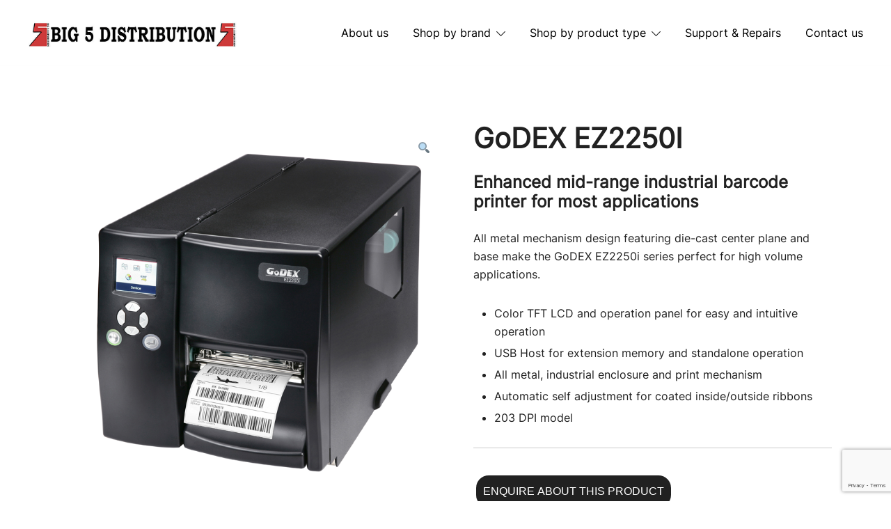

--- FILE ---
content_type: text/html; charset=UTF-8
request_url: https://www.big5.co.za/product/godex-ez2250i/
body_size: 15169
content:
<!doctype html>
<html lang="en-US">
<head>
	<meta charset="UTF-8">
	<meta name="viewport" content="width=device-width, initial-scale=1">
	<link rel="profile" href="https://gmpg.org/xfn/11">

	<title>GoDEX EZ2250I &#8211; Big 5 distribution</title>
<meta name='robots' content='max-image-preview:large' />
<link rel='dns-prefetch' href='//www.googletagmanager.com' />
<link rel="alternate" type="application/rss+xml" title="Big 5 distribution &raquo; Feed" href="https://www.big5.co.za/feed/" />
<link rel="alternate" type="application/rss+xml" title="Big 5 distribution &raquo; Comments Feed" href="https://www.big5.co.za/comments/feed/" />
<script>
window._wpemojiSettings = {"baseUrl":"https:\/\/s.w.org\/images\/core\/emoji\/14.0.0\/72x72\/","ext":".png","svgUrl":"https:\/\/s.w.org\/images\/core\/emoji\/14.0.0\/svg\/","svgExt":".svg","source":{"concatemoji":"https:\/\/www.big5.co.za\/wp-includes\/js\/wp-emoji-release.min.js?ver=6.2"}};
/*! This file is auto-generated */
!function(e,a,t){var n,r,o,i=a.createElement("canvas"),p=i.getContext&&i.getContext("2d");function s(e,t){p.clearRect(0,0,i.width,i.height),p.fillText(e,0,0);e=i.toDataURL();return p.clearRect(0,0,i.width,i.height),p.fillText(t,0,0),e===i.toDataURL()}function c(e){var t=a.createElement("script");t.src=e,t.defer=t.type="text/javascript",a.getElementsByTagName("head")[0].appendChild(t)}for(o=Array("flag","emoji"),t.supports={everything:!0,everythingExceptFlag:!0},r=0;r<o.length;r++)t.supports[o[r]]=function(e){if(p&&p.fillText)switch(p.textBaseline="top",p.font="600 32px Arial",e){case"flag":return s("\ud83c\udff3\ufe0f\u200d\u26a7\ufe0f","\ud83c\udff3\ufe0f\u200b\u26a7\ufe0f")?!1:!s("\ud83c\uddfa\ud83c\uddf3","\ud83c\uddfa\u200b\ud83c\uddf3")&&!s("\ud83c\udff4\udb40\udc67\udb40\udc62\udb40\udc65\udb40\udc6e\udb40\udc67\udb40\udc7f","\ud83c\udff4\u200b\udb40\udc67\u200b\udb40\udc62\u200b\udb40\udc65\u200b\udb40\udc6e\u200b\udb40\udc67\u200b\udb40\udc7f");case"emoji":return!s("\ud83e\udef1\ud83c\udffb\u200d\ud83e\udef2\ud83c\udfff","\ud83e\udef1\ud83c\udffb\u200b\ud83e\udef2\ud83c\udfff")}return!1}(o[r]),t.supports.everything=t.supports.everything&&t.supports[o[r]],"flag"!==o[r]&&(t.supports.everythingExceptFlag=t.supports.everythingExceptFlag&&t.supports[o[r]]);t.supports.everythingExceptFlag=t.supports.everythingExceptFlag&&!t.supports.flag,t.DOMReady=!1,t.readyCallback=function(){t.DOMReady=!0},t.supports.everything||(n=function(){t.readyCallback()},a.addEventListener?(a.addEventListener("DOMContentLoaded",n,!1),e.addEventListener("load",n,!1)):(e.attachEvent("onload",n),a.attachEvent("onreadystatechange",function(){"complete"===a.readyState&&t.readyCallback()})),(e=t.source||{}).concatemoji?c(e.concatemoji):e.wpemoji&&e.twemoji&&(c(e.twemoji),c(e.wpemoji)))}(window,document,window._wpemojiSettings);
</script>
<style>
img.wp-smiley,
img.emoji {
	display: inline !important;
	border: none !important;
	box-shadow: none !important;
	height: 1em !important;
	width: 1em !important;
	margin: 0 0.07em !important;
	vertical-align: -0.1em !important;
	background: none !important;
	padding: 0 !important;
}
</style>
	<link rel='stylesheet' id='botiga-woocommerce-style-css' href='https://www.big5.co.za/wp-content/themes/botiga/assets/css/woocommerce.min.css?ver=2.1.1' media='all' />
<style id='botiga-woocommerce-style-inline-css'>
@font-face {
			font-family: "star";
			src: url("https://www.big5.co.za/wp-content/plugins/woocommerce/assets/fonts/star.eot");
			src: url("https://www.big5.co.za/wp-content/plugins/woocommerce/assets/fonts/star.eot?#iefix") format("embedded-opentype"),
				url("https://www.big5.co.za/wp-content/plugins/woocommerce/assets/fonts/star.woff") format("woff"),
				url("https://www.big5.co.za/wp-content/plugins/woocommerce/assets/fonts/star.ttf") format("truetype"),
				url("https://www.big5.co.za/wp-content/plugins/woocommerce/assets/fonts/star.svg#star") format("svg");
			font-weight: normal;
			font-style: normal;
		}
		@font-face {
			font-family: "WooCommerce";
			src: url("https://www.big5.co.za/wp-content/plugins/woocommerce/assets/fonts/WooCommerce.eot");
			src: url("https://www.big5.co.za/wp-content/plugins/woocommerce/assets/fonts/WooCommerce.eot?#iefix") format("embedded-opentype"),
				url("https://www.big5.co.za/wp-content/plugins/woocommerce/assets/fonts/WooCommerce.woff") format("woff"),
				url("https://www.big5.co.za/wp-content/plugins/woocommerce/assets/fonts/WooCommerce.ttf") format("truetype"),
				url("https://www.big5.co.za/wp-content/plugins/woocommerce/assets/fonts/WooCommerce.svg#WooCommerce") format("svg");
			font-weight: normal;
			font-style: normal;
		}
</style>
<link rel='stylesheet' id='wp-block-library-css' href='https://www.big5.co.za/wp-includes/css/dist/block-library/style.min.css?ver=6.2' media='all' />
<link rel='stylesheet' id='athemes-blocks-style-css' href='https://www.big5.co.za/wp-content/plugins/athemes-blocks/dist/blocks.style.build.css?ver=1.0.0' media='all' />
<link rel='stylesheet' id='wc-blocks-vendors-style-css' href='https://www.big5.co.za/wp-content/plugins/woocommerce/packages/woocommerce-blocks/build/wc-blocks-vendors-style.css?ver=9.6.6' media='all' />
<link rel='stylesheet' id='wc-blocks-style-css' href='https://www.big5.co.za/wp-content/plugins/woocommerce/packages/woocommerce-blocks/build/wc-blocks-style.css?ver=9.6.6' media='all' />
<link rel='stylesheet' id='classic-theme-styles-css' href='https://www.big5.co.za/wp-includes/css/classic-themes.min.css?ver=6.2' media='all' />
<style id='global-styles-inline-css'>
body{--wp--preset--color--black: #000000;--wp--preset--color--cyan-bluish-gray: #abb8c3;--wp--preset--color--white: #ffffff;--wp--preset--color--pale-pink: #f78da7;--wp--preset--color--vivid-red: #cf2e2e;--wp--preset--color--luminous-vivid-orange: #ff6900;--wp--preset--color--luminous-vivid-amber: #fcb900;--wp--preset--color--light-green-cyan: #7bdcb5;--wp--preset--color--vivid-green-cyan: #00d084;--wp--preset--color--pale-cyan-blue: #8ed1fc;--wp--preset--color--vivid-cyan-blue: #0693e3;--wp--preset--color--vivid-purple: #9b51e0;--wp--preset--color--color-0: #212121;--wp--preset--color--color-1: #757575;--wp--preset--color--color-2: #212121;--wp--preset--color--color-3: #212121;--wp--preset--color--color-4: #212121;--wp--preset--color--color-5: #f5f5f5;--wp--preset--color--color-6: #ffffff;--wp--preset--color--color-7: #ffffff;--wp--preset--gradient--vivid-cyan-blue-to-vivid-purple: linear-gradient(135deg,rgba(6,147,227,1) 0%,rgb(155,81,224) 100%);--wp--preset--gradient--light-green-cyan-to-vivid-green-cyan: linear-gradient(135deg,rgb(122,220,180) 0%,rgb(0,208,130) 100%);--wp--preset--gradient--luminous-vivid-amber-to-luminous-vivid-orange: linear-gradient(135deg,rgba(252,185,0,1) 0%,rgba(255,105,0,1) 100%);--wp--preset--gradient--luminous-vivid-orange-to-vivid-red: linear-gradient(135deg,rgba(255,105,0,1) 0%,rgb(207,46,46) 100%);--wp--preset--gradient--very-light-gray-to-cyan-bluish-gray: linear-gradient(135deg,rgb(238,238,238) 0%,rgb(169,184,195) 100%);--wp--preset--gradient--cool-to-warm-spectrum: linear-gradient(135deg,rgb(74,234,220) 0%,rgb(151,120,209) 20%,rgb(207,42,186) 40%,rgb(238,44,130) 60%,rgb(251,105,98) 80%,rgb(254,248,76) 100%);--wp--preset--gradient--blush-light-purple: linear-gradient(135deg,rgb(255,206,236) 0%,rgb(152,150,240) 100%);--wp--preset--gradient--blush-bordeaux: linear-gradient(135deg,rgb(254,205,165) 0%,rgb(254,45,45) 50%,rgb(107,0,62) 100%);--wp--preset--gradient--luminous-dusk: linear-gradient(135deg,rgb(255,203,112) 0%,rgb(199,81,192) 50%,rgb(65,88,208) 100%);--wp--preset--gradient--pale-ocean: linear-gradient(135deg,rgb(255,245,203) 0%,rgb(182,227,212) 50%,rgb(51,167,181) 100%);--wp--preset--gradient--electric-grass: linear-gradient(135deg,rgb(202,248,128) 0%,rgb(113,206,126) 100%);--wp--preset--gradient--midnight: linear-gradient(135deg,rgb(2,3,129) 0%,rgb(40,116,252) 100%);--wp--preset--duotone--dark-grayscale: url('#wp-duotone-dark-grayscale');--wp--preset--duotone--grayscale: url('#wp-duotone-grayscale');--wp--preset--duotone--purple-yellow: url('#wp-duotone-purple-yellow');--wp--preset--duotone--blue-red: url('#wp-duotone-blue-red');--wp--preset--duotone--midnight: url('#wp-duotone-midnight');--wp--preset--duotone--magenta-yellow: url('#wp-duotone-magenta-yellow');--wp--preset--duotone--purple-green: url('#wp-duotone-purple-green');--wp--preset--duotone--blue-orange: url('#wp-duotone-blue-orange');--wp--preset--font-size--small: 14px;--wp--preset--font-size--medium: 20px;--wp--preset--font-size--large: 18px;--wp--preset--font-size--x-large: 42px;--wp--preset--font-size--normal: 16px;--wp--preset--font-size--larger: 24px;--wp--preset--font-size--extra-large: 32px;--wp--preset--font-size--huge: 48px;--wp--preset--font-size--gigantic: 64px;--wp--preset--spacing--20: 0.44rem;--wp--preset--spacing--30: 0.67rem;--wp--preset--spacing--40: 1rem;--wp--preset--spacing--50: 1.5rem;--wp--preset--spacing--60: 2.25rem;--wp--preset--spacing--70: 3.38rem;--wp--preset--spacing--80: 5.06rem;--wp--preset--shadow--natural: 6px 6px 9px rgba(0, 0, 0, 0.2);--wp--preset--shadow--deep: 12px 12px 50px rgba(0, 0, 0, 0.4);--wp--preset--shadow--sharp: 6px 6px 0px rgba(0, 0, 0, 0.2);--wp--preset--shadow--outlined: 6px 6px 0px -3px rgba(255, 255, 255, 1), 6px 6px rgba(0, 0, 0, 1);--wp--preset--shadow--crisp: 6px 6px 0px rgba(0, 0, 0, 1);}:where(.is-layout-flex){gap: 0.5em;}body .is-layout-flow > .alignleft{float: left;margin-inline-start: 0;margin-inline-end: 2em;}body .is-layout-flow > .alignright{float: right;margin-inline-start: 2em;margin-inline-end: 0;}body .is-layout-flow > .aligncenter{margin-left: auto !important;margin-right: auto !important;}body .is-layout-constrained > .alignleft{float: left;margin-inline-start: 0;margin-inline-end: 2em;}body .is-layout-constrained > .alignright{float: right;margin-inline-start: 2em;margin-inline-end: 0;}body .is-layout-constrained > .aligncenter{margin-left: auto !important;margin-right: auto !important;}body .is-layout-constrained > :where(:not(.alignleft):not(.alignright):not(.alignfull)){max-width: var(--wp--style--global--content-size);margin-left: auto !important;margin-right: auto !important;}body .is-layout-constrained > .alignwide{max-width: var(--wp--style--global--wide-size);}body .is-layout-flex{display: flex;}body .is-layout-flex{flex-wrap: wrap;align-items: center;}body .is-layout-flex > *{margin: 0;}:where(.wp-block-columns.is-layout-flex){gap: 2em;}.has-black-color{color: var(--wp--preset--color--black) !important;}.has-cyan-bluish-gray-color{color: var(--wp--preset--color--cyan-bluish-gray) !important;}.has-white-color{color: var(--wp--preset--color--white) !important;}.has-pale-pink-color{color: var(--wp--preset--color--pale-pink) !important;}.has-vivid-red-color{color: var(--wp--preset--color--vivid-red) !important;}.has-luminous-vivid-orange-color{color: var(--wp--preset--color--luminous-vivid-orange) !important;}.has-luminous-vivid-amber-color{color: var(--wp--preset--color--luminous-vivid-amber) !important;}.has-light-green-cyan-color{color: var(--wp--preset--color--light-green-cyan) !important;}.has-vivid-green-cyan-color{color: var(--wp--preset--color--vivid-green-cyan) !important;}.has-pale-cyan-blue-color{color: var(--wp--preset--color--pale-cyan-blue) !important;}.has-vivid-cyan-blue-color{color: var(--wp--preset--color--vivid-cyan-blue) !important;}.has-vivid-purple-color{color: var(--wp--preset--color--vivid-purple) !important;}.has-black-background-color{background-color: var(--wp--preset--color--black) !important;}.has-cyan-bluish-gray-background-color{background-color: var(--wp--preset--color--cyan-bluish-gray) !important;}.has-white-background-color{background-color: var(--wp--preset--color--white) !important;}.has-pale-pink-background-color{background-color: var(--wp--preset--color--pale-pink) !important;}.has-vivid-red-background-color{background-color: var(--wp--preset--color--vivid-red) !important;}.has-luminous-vivid-orange-background-color{background-color: var(--wp--preset--color--luminous-vivid-orange) !important;}.has-luminous-vivid-amber-background-color{background-color: var(--wp--preset--color--luminous-vivid-amber) !important;}.has-light-green-cyan-background-color{background-color: var(--wp--preset--color--light-green-cyan) !important;}.has-vivid-green-cyan-background-color{background-color: var(--wp--preset--color--vivid-green-cyan) !important;}.has-pale-cyan-blue-background-color{background-color: var(--wp--preset--color--pale-cyan-blue) !important;}.has-vivid-cyan-blue-background-color{background-color: var(--wp--preset--color--vivid-cyan-blue) !important;}.has-vivid-purple-background-color{background-color: var(--wp--preset--color--vivid-purple) !important;}.has-black-border-color{border-color: var(--wp--preset--color--black) !important;}.has-cyan-bluish-gray-border-color{border-color: var(--wp--preset--color--cyan-bluish-gray) !important;}.has-white-border-color{border-color: var(--wp--preset--color--white) !important;}.has-pale-pink-border-color{border-color: var(--wp--preset--color--pale-pink) !important;}.has-vivid-red-border-color{border-color: var(--wp--preset--color--vivid-red) !important;}.has-luminous-vivid-orange-border-color{border-color: var(--wp--preset--color--luminous-vivid-orange) !important;}.has-luminous-vivid-amber-border-color{border-color: var(--wp--preset--color--luminous-vivid-amber) !important;}.has-light-green-cyan-border-color{border-color: var(--wp--preset--color--light-green-cyan) !important;}.has-vivid-green-cyan-border-color{border-color: var(--wp--preset--color--vivid-green-cyan) !important;}.has-pale-cyan-blue-border-color{border-color: var(--wp--preset--color--pale-cyan-blue) !important;}.has-vivid-cyan-blue-border-color{border-color: var(--wp--preset--color--vivid-cyan-blue) !important;}.has-vivid-purple-border-color{border-color: var(--wp--preset--color--vivid-purple) !important;}.has-vivid-cyan-blue-to-vivid-purple-gradient-background{background: var(--wp--preset--gradient--vivid-cyan-blue-to-vivid-purple) !important;}.has-light-green-cyan-to-vivid-green-cyan-gradient-background{background: var(--wp--preset--gradient--light-green-cyan-to-vivid-green-cyan) !important;}.has-luminous-vivid-amber-to-luminous-vivid-orange-gradient-background{background: var(--wp--preset--gradient--luminous-vivid-amber-to-luminous-vivid-orange) !important;}.has-luminous-vivid-orange-to-vivid-red-gradient-background{background: var(--wp--preset--gradient--luminous-vivid-orange-to-vivid-red) !important;}.has-very-light-gray-to-cyan-bluish-gray-gradient-background{background: var(--wp--preset--gradient--very-light-gray-to-cyan-bluish-gray) !important;}.has-cool-to-warm-spectrum-gradient-background{background: var(--wp--preset--gradient--cool-to-warm-spectrum) !important;}.has-blush-light-purple-gradient-background{background: var(--wp--preset--gradient--blush-light-purple) !important;}.has-blush-bordeaux-gradient-background{background: var(--wp--preset--gradient--blush-bordeaux) !important;}.has-luminous-dusk-gradient-background{background: var(--wp--preset--gradient--luminous-dusk) !important;}.has-pale-ocean-gradient-background{background: var(--wp--preset--gradient--pale-ocean) !important;}.has-electric-grass-gradient-background{background: var(--wp--preset--gradient--electric-grass) !important;}.has-midnight-gradient-background{background: var(--wp--preset--gradient--midnight) !important;}.has-small-font-size{font-size: var(--wp--preset--font-size--small) !important;}.has-medium-font-size{font-size: var(--wp--preset--font-size--medium) !important;}.has-large-font-size{font-size: var(--wp--preset--font-size--large) !important;}.has-x-large-font-size{font-size: var(--wp--preset--font-size--x-large) !important;}
.wp-block-navigation a:where(:not(.wp-element-button)){color: inherit;}
:where(.wp-block-columns.is-layout-flex){gap: 2em;}
.wp-block-pullquote{font-size: 1.5em;line-height: 1.6;}
</style>
<link rel='stylesheet' id='photoswipe-css' href='https://www.big5.co.za/wp-content/plugins/woocommerce/assets/css/photoswipe/photoswipe.min.css?ver=7.5.1' media='all' />
<link rel='stylesheet' id='photoswipe-default-skin-css' href='https://www.big5.co.za/wp-content/plugins/woocommerce/assets/css/photoswipe/default-skin/default-skin.min.css?ver=7.5.1' media='all' />
<style id='woocommerce-inline-inline-css'>
.woocommerce form .form-row .required { visibility: visible; }
</style>
<link rel='stylesheet' id='wt-woocommerce-related-products-css' href='https://www.big5.co.za/wp-content/plugins/wt-woocommerce-related-products/public/css/custom-related-products-public.css?ver=1.5.2' media='all' />
<link rel='stylesheet' id='carousel-css-css' href='https://www.big5.co.za/wp-content/plugins/wt-woocommerce-related-products/public/css/owl.carousel.min.css?ver=1.5.2' media='all' />
<link rel='stylesheet' id='carousel-theme-css-css' href='https://www.big5.co.za/wp-content/plugins/wt-woocommerce-related-products/public/css/owl.theme.default.min.css?ver=1.5.2' media='all' />
<link rel='stylesheet' id='botiga-google-fonts-css' href='https://www.big5.co.za/wp-content/fonts/2d14f150804547fb5373aca47568b687.css?ver=2.1.1' media='all' />
<link rel='stylesheet' id='botiga-bhfb-css' href='https://www.big5.co.za/wp-content/themes/botiga/assets/css/botiga-bhfb.min.css?ver=2.1.1' media='all' />
<link rel='stylesheet' id='botiga-style-min-css' href='https://www.big5.co.za/wp-content/themes/botiga/assets/css/styles.min.css?ver=2.1.1' media='all' />
<link rel='stylesheet' id='botiga-custom-styles-css' href='https://www.big5.co.za/wp-content/uploads/botiga/custom-styles.css?ver=1748114367' media='all' />
<link rel='stylesheet' id='botiga-style-css' href='https://www.big5.co.za/wp-content/themes/botiga/style.css?ver=2.1.1' media='all' />
<!--n2css--><script src='https://www.big5.co.za/wp-includes/js/jquery/jquery.min.js?ver=3.6.3' id='jquery-core-js'></script>
<script src='https://www.big5.co.za/wp-includes/js/jquery/jquery-migrate.min.js?ver=3.4.0' id='jquery-migrate-js'></script>
<script id='jquery-js-after'>
if (typeof (window.wpfReadyList) == "undefined") {
			var v = jQuery.fn.jquery;
			if (v && parseInt(v) >= 3 && window.self === window.top) {
				var readyList=[];
				window.originalReadyMethod = jQuery.fn.ready;
				jQuery.fn.ready = function(){
					if(arguments.length && arguments.length > 0 && typeof arguments[0] === "function") {
						readyList.push({"c": this, "a": arguments});
					}
					return window.originalReadyMethod.apply( this, arguments );
				};
				window.wpfReadyList = readyList;
			}}
</script>
<script src='https://www.big5.co.za/wp-content/plugins/wt-woocommerce-related-products/public/js/wt_owl_carousel.js?ver=1.5.2' id='wt-owl-js-js'></script>

<!-- Google Analytics snippet added by Site Kit -->
<script src='https://www.googletagmanager.com/gtag/js?id=G-T5EQ8XP4G9' id='google_gtagjs-js' async></script>
<script id='google_gtagjs-js-after'>
window.dataLayer = window.dataLayer || [];function gtag(){dataLayer.push(arguments);}
gtag('set', 'linker', {"domains":["www.big5.co.za"]} );
gtag("js", new Date());
gtag("set", "developer_id.dZTNiMT", true);
gtag("config", "G-T5EQ8XP4G9");
</script>

<!-- End Google Analytics snippet added by Site Kit -->
<link rel="https://api.w.org/" href="https://www.big5.co.za/wp-json/" /><link rel="alternate" type="application/json" href="https://www.big5.co.za/wp-json/wp/v2/product/1101" /><link rel="EditURI" type="application/rsd+xml" title="RSD" href="https://www.big5.co.za/xmlrpc.php?rsd" />
<link rel="wlwmanifest" type="application/wlwmanifest+xml" href="https://www.big5.co.za/wp-includes/wlwmanifest.xml" />
<meta name="generator" content="WordPress 6.2" />
<meta name="generator" content="WooCommerce 7.5.1" />
<link rel="canonical" href="https://www.big5.co.za/product/godex-ez2250i/" />
<link rel='shortlink' href='https://www.big5.co.za/?p=1101' />
<link rel="alternate" type="application/json+oembed" href="https://www.big5.co.za/wp-json/oembed/1.0/embed?url=https%3A%2F%2Fwww.big5.co.za%2Fproduct%2Fgodex-ez2250i%2F" />
<link rel="alternate" type="text/xml+oembed" href="https://www.big5.co.za/wp-json/oembed/1.0/embed?url=https%3A%2F%2Fwww.big5.co.za%2Fproduct%2Fgodex-ez2250i%2F&#038;format=xml" />
<meta name="generator" content="Site Kit by Google 1.119.0" />	<noscript><style>.woocommerce-product-gallery{ opacity: 1 !important; }</style></noscript>
	
<!-- Google AdSense meta tags added by Site Kit -->
<meta name="google-adsense-platform-account" content="ca-host-pub-2644536267352236">
<meta name="google-adsense-platform-domain" content="sitekit.withgoogle.com">
<!-- End Google AdSense meta tags added by Site Kit -->
		<style type="text/css">
					.site-title,
			.site-description {
				position: absolute;
				clip: rect(1px, 1px, 1px, 1px);
				}
					</style>
		<link rel="icon" href="https://www.big5.co.za/wp-content/uploads/2021/09/cropped-Big5Logo-square-100x100.png" sizes="32x32" />
<link rel="icon" href="https://www.big5.co.za/wp-content/uploads/2021/09/cropped-Big5Logo-square-300x300.png" sizes="192x192" />
<link rel="apple-touch-icon" href="https://www.big5.co.za/wp-content/uploads/2021/09/cropped-Big5Logo-square-300x300.png" />
<meta name="msapplication-TileImage" content="https://www.big5.co.za/wp-content/uploads/2021/09/cropped-Big5Logo-square-300x300.png" />
<style id="sccss">/* Enter Your Custom CSS Here */

.widget {
    border-bottom: none;
}

.button {
  background-color: #212121;
  border: none;
  color: white;
  padding: 10px;
  text-align: center;
  text-decoration: none;
  display: inline-block;
  font-size: 16px;
  margin: 4px 4px;
	border-radius: 18px;
}

</style>	
</head>

<body class="product-template-default single single-product postid-1101 wp-custom-logo wp-embed-responsive theme-botiga woocommerce woocommerce-page woocommerce-no-js header-header_layout_2 botiga-site-layout-default no-single-breadcrumbs woocommerce-active shop-columns-tablet-3 shop-columns-mobile-1 has-bhfb-builder" >
<svg xmlns="http://www.w3.org/2000/svg" viewBox="0 0 0 0" width="0" height="0" focusable="false" role="none" style="visibility: hidden; position: absolute; left: -9999px; overflow: hidden;" ><defs><filter id="wp-duotone-dark-grayscale"><feColorMatrix color-interpolation-filters="sRGB" type="matrix" values=" .299 .587 .114 0 0 .299 .587 .114 0 0 .299 .587 .114 0 0 .299 .587 .114 0 0 " /><feComponentTransfer color-interpolation-filters="sRGB" ><feFuncR type="table" tableValues="0 0.49803921568627" /><feFuncG type="table" tableValues="0 0.49803921568627" /><feFuncB type="table" tableValues="0 0.49803921568627" /><feFuncA type="table" tableValues="1 1" /></feComponentTransfer><feComposite in2="SourceGraphic" operator="in" /></filter></defs></svg><svg xmlns="http://www.w3.org/2000/svg" viewBox="0 0 0 0" width="0" height="0" focusable="false" role="none" style="visibility: hidden; position: absolute; left: -9999px; overflow: hidden;" ><defs><filter id="wp-duotone-grayscale"><feColorMatrix color-interpolation-filters="sRGB" type="matrix" values=" .299 .587 .114 0 0 .299 .587 .114 0 0 .299 .587 .114 0 0 .299 .587 .114 0 0 " /><feComponentTransfer color-interpolation-filters="sRGB" ><feFuncR type="table" tableValues="0 1" /><feFuncG type="table" tableValues="0 1" /><feFuncB type="table" tableValues="0 1" /><feFuncA type="table" tableValues="1 1" /></feComponentTransfer><feComposite in2="SourceGraphic" operator="in" /></filter></defs></svg><svg xmlns="http://www.w3.org/2000/svg" viewBox="0 0 0 0" width="0" height="0" focusable="false" role="none" style="visibility: hidden; position: absolute; left: -9999px; overflow: hidden;" ><defs><filter id="wp-duotone-purple-yellow"><feColorMatrix color-interpolation-filters="sRGB" type="matrix" values=" .299 .587 .114 0 0 .299 .587 .114 0 0 .299 .587 .114 0 0 .299 .587 .114 0 0 " /><feComponentTransfer color-interpolation-filters="sRGB" ><feFuncR type="table" tableValues="0.54901960784314 0.98823529411765" /><feFuncG type="table" tableValues="0 1" /><feFuncB type="table" tableValues="0.71764705882353 0.25490196078431" /><feFuncA type="table" tableValues="1 1" /></feComponentTransfer><feComposite in2="SourceGraphic" operator="in" /></filter></defs></svg><svg xmlns="http://www.w3.org/2000/svg" viewBox="0 0 0 0" width="0" height="0" focusable="false" role="none" style="visibility: hidden; position: absolute; left: -9999px; overflow: hidden;" ><defs><filter id="wp-duotone-blue-red"><feColorMatrix color-interpolation-filters="sRGB" type="matrix" values=" .299 .587 .114 0 0 .299 .587 .114 0 0 .299 .587 .114 0 0 .299 .587 .114 0 0 " /><feComponentTransfer color-interpolation-filters="sRGB" ><feFuncR type="table" tableValues="0 1" /><feFuncG type="table" tableValues="0 0.27843137254902" /><feFuncB type="table" tableValues="0.5921568627451 0.27843137254902" /><feFuncA type="table" tableValues="1 1" /></feComponentTransfer><feComposite in2="SourceGraphic" operator="in" /></filter></defs></svg><svg xmlns="http://www.w3.org/2000/svg" viewBox="0 0 0 0" width="0" height="0" focusable="false" role="none" style="visibility: hidden; position: absolute; left: -9999px; overflow: hidden;" ><defs><filter id="wp-duotone-midnight"><feColorMatrix color-interpolation-filters="sRGB" type="matrix" values=" .299 .587 .114 0 0 .299 .587 .114 0 0 .299 .587 .114 0 0 .299 .587 .114 0 0 " /><feComponentTransfer color-interpolation-filters="sRGB" ><feFuncR type="table" tableValues="0 0" /><feFuncG type="table" tableValues="0 0.64705882352941" /><feFuncB type="table" tableValues="0 1" /><feFuncA type="table" tableValues="1 1" /></feComponentTransfer><feComposite in2="SourceGraphic" operator="in" /></filter></defs></svg><svg xmlns="http://www.w3.org/2000/svg" viewBox="0 0 0 0" width="0" height="0" focusable="false" role="none" style="visibility: hidden; position: absolute; left: -9999px; overflow: hidden;" ><defs><filter id="wp-duotone-magenta-yellow"><feColorMatrix color-interpolation-filters="sRGB" type="matrix" values=" .299 .587 .114 0 0 .299 .587 .114 0 0 .299 .587 .114 0 0 .299 .587 .114 0 0 " /><feComponentTransfer color-interpolation-filters="sRGB" ><feFuncR type="table" tableValues="0.78039215686275 1" /><feFuncG type="table" tableValues="0 0.94901960784314" /><feFuncB type="table" tableValues="0.35294117647059 0.47058823529412" /><feFuncA type="table" tableValues="1 1" /></feComponentTransfer><feComposite in2="SourceGraphic" operator="in" /></filter></defs></svg><svg xmlns="http://www.w3.org/2000/svg" viewBox="0 0 0 0" width="0" height="0" focusable="false" role="none" style="visibility: hidden; position: absolute; left: -9999px; overflow: hidden;" ><defs><filter id="wp-duotone-purple-green"><feColorMatrix color-interpolation-filters="sRGB" type="matrix" values=" .299 .587 .114 0 0 .299 .587 .114 0 0 .299 .587 .114 0 0 .299 .587 .114 0 0 " /><feComponentTransfer color-interpolation-filters="sRGB" ><feFuncR type="table" tableValues="0.65098039215686 0.40392156862745" /><feFuncG type="table" tableValues="0 1" /><feFuncB type="table" tableValues="0.44705882352941 0.4" /><feFuncA type="table" tableValues="1 1" /></feComponentTransfer><feComposite in2="SourceGraphic" operator="in" /></filter></defs></svg><svg xmlns="http://www.w3.org/2000/svg" viewBox="0 0 0 0" width="0" height="0" focusable="false" role="none" style="visibility: hidden; position: absolute; left: -9999px; overflow: hidden;" ><defs><filter id="wp-duotone-blue-orange"><feColorMatrix color-interpolation-filters="sRGB" type="matrix" values=" .299 .587 .114 0 0 .299 .587 .114 0 0 .299 .587 .114 0 0 .299 .587 .114 0 0 " /><feComponentTransfer color-interpolation-filters="sRGB" ><feFuncR type="table" tableValues="0.098039215686275 1" /><feFuncG type="table" tableValues="0 0.66274509803922" /><feFuncB type="table" tableValues="0.84705882352941 0.41960784313725" /><feFuncA type="table" tableValues="1 1" /></feComponentTransfer><feComposite in2="SourceGraphic" operator="in" /></filter></defs></svg>

<div id="page" class="site">

	<a class="skip-link screen-reader-text" href="#primary">Skip to content</a>

	
            
            <header class="bhfb bhfb-header bhfb-desktop has-sticky-header sticky-always sticky-row-main-header-row" > 
                
                <div class="bhfb-rows">
                    
                        <div class="bhfb-row-wrapper bhfb-above_header_row bt-d-none" style="">

                            
                            
<div class="container-fluid">
    <div class="bhfb-row bhfb-cols-2 bhfb-cols-layout-equal-desktop bhfb-cols-layout-equal-tablet bhfb-is-row-empty">
                    
            <div class="bhfb-column bhfb-column-1">
                
                
                
            </div>

                    
            <div class="bhfb-column bhfb-column-2">
                
                
                
            </div>

            </div>
</div>
                                                    </div>

                    
                        <div class="bhfb-row-wrapper bhfb-main_header_row  bhfb-sticky-header" style="">

                            
                            
<div class="container-fluid">
    <div class="bhfb-row bhfb-cols-2 bhfb-cols-layout-bigright-desktop bhfb-cols-layout-equal-tablet">
                    
            <div class="bhfb-column bhfb-column-1">
                
                
                
<div class="bhfb-builder-item bhfb-component-logo" data-component-id="logo">
        <div class="site-branding" >
        <a href="https://www.big5.co.za/" class="custom-logo-link" rel="home"><img width="792" height="97" src="https://www.big5.co.za/wp-content/uploads/2021/09/cropped-Big-five-logo.png" class="custom-logo" alt="Big 5 distribution" decoding="async" srcset="https://www.big5.co.za/wp-content/uploads/2021/09/cropped-Big-five-logo.png 792w, https://www.big5.co.za/wp-content/uploads/2021/09/cropped-Big-five-logo-300x37.png 300w, https://www.big5.co.za/wp-content/uploads/2021/09/cropped-Big-five-logo-768x94.png 768w, https://www.big5.co.za/wp-content/uploads/2021/09/cropped-Big-five-logo-380x47.png 380w" sizes="(max-width: 792px) 100vw, 792px" /></a>            <p class="site-title"><a href="https://www.big5.co.za/" rel="home">Big 5 distribution</a></p>
                </div><!-- .site-branding -->
</div>
            </div>

                    
            <div class="bhfb-column bhfb-column-2">
                
                
                <div class="bhfb-builder-item bhfb-component-menu" data-component-id="menu">	
        <nav id="site-navigation" class="botiga-dropdown main-navigation" >
            <div class="menu-primary-container"><ul id="primary-menu" class="menu"><li id="menu-item-28" class="menu-item menu-item-type-post_type menu-item-object-page menu-item-28"><a href="https://www.big5.co.za/about-us/">About us</a></li>
<li id="menu-item-1266" class="menu-item menu-item-type-post_type menu-item-object-page menu-item-has-children menu-item-1266"><a href="https://www.big5.co.za/browse-by-brand/">Shop by brand</a><span tabindex=0 class="dropdown-symbol"><i class="ws-svg-icon"><svg xmlns="http://www.w3.org/2000/svg" viewBox="0 0 512.011 512.011"><path d="M505.755 123.592c-8.341-8.341-21.824-8.341-30.165 0L256.005 343.176 36.421 123.592c-8.341-8.341-21.824-8.341-30.165 0s-8.341 21.824 0 30.165l234.667 234.667a21.275 21.275 0 0015.083 6.251 21.275 21.275 0 0015.083-6.251l234.667-234.667c8.34-8.341 8.34-21.824-.001-30.165z" /></svg></i></span>
<ul class="sub-menu">
	<li id="menu-item-1270" class="menu-item menu-item-type-post_type menu-item-object-page menu-item-1270"><a href="https://www.big5.co.za/cipherlab/">Cipherlab</a></li>
	<li id="menu-item-1405" class="menu-item menu-item-type-taxonomy menu-item-object-product_tag menu-item-1405"><a href="https://www.big5.co.za/product-tag/citizen/">Citizen</a></li>
	<li id="menu-item-1271" class="menu-item menu-item-type-post_type menu-item-object-page menu-item-1271"><a href="https://www.big5.co.za/digi/">DIGI</a></li>
	<li id="menu-item-1407" class="menu-item menu-item-type-taxonomy menu-item-object-product_tag menu-item-1407"><a href="https://www.big5.co.za/product-tag/fujitsu/">Fujitsu</a></li>
	<li id="menu-item-1406" class="menu-item menu-item-type-taxonomy menu-item-object-product_tag menu-item-1406"><a href="https://www.big5.co.za/product-tag/godex/">GoDEX</a></li>
	<li id="menu-item-1272" class="menu-item menu-item-type-post_type menu-item-object-page menu-item-1272"><a href="https://www.big5.co.za/lantronix/">Lantronix</a></li>
	<li id="menu-item-1273" class="menu-item menu-item-type-post_type menu-item-object-page menu-item-1273"><a href="https://www.big5.co.za/oki/">OKI</a></li>
</ul>
</li>
<li id="menu-item-1423" class="menu-item menu-item-type-post_type menu-item-object-page menu-item-has-children menu-item-1423"><a href="https://www.big5.co.za/by-need/">Shop by product type</a><span tabindex=0 class="dropdown-symbol"><i class="ws-svg-icon"><svg xmlns="http://www.w3.org/2000/svg" viewBox="0 0 512.011 512.011"><path d="M505.755 123.592c-8.341-8.341-21.824-8.341-30.165 0L256.005 343.176 36.421 123.592c-8.341-8.341-21.824-8.341-30.165 0s-8.341 21.824 0 30.165l234.667 234.667a21.275 21.275 0 0015.083 6.251 21.275 21.275 0 0015.083-6.251l234.667-234.667c8.34-8.341 8.34-21.824-.001-30.165z" /></svg></i></span>
<ul class="sub-menu">
	<li id="menu-item-1279" class="menu-item menu-item-type-taxonomy menu-item-object-product_cat menu-item-1279"><a href="https://www.big5.co.za/product-category/dot-matrix-printers/">Dot matrix printers</a></li>
	<li id="menu-item-1277" class="menu-item menu-item-type-taxonomy menu-item-object-product_cat current-product-ancestor current-menu-parent current-product-parent menu-item-1277"><a href="https://www.big5.co.za/product-category/label-printers/">Label printers</a></li>
	<li id="menu-item-1278" class="menu-item menu-item-type-taxonomy menu-item-object-product_cat menu-item-1278"><a href="https://www.big5.co.za/product-category/mobile-printer/">Mobile printer</a></li>
	<li id="menu-item-1280" class="menu-item menu-item-type-taxonomy menu-item-object-product_cat menu-item-1280"><a href="https://www.big5.co.za/product-category/point-of-sale/">Point of sale</a></li>
	<li id="menu-item-1281" class="menu-item menu-item-type-taxonomy menu-item-object-product_cat menu-item-1281"><a href="https://www.big5.co.za/product-category/photo-printers/">Photo printers</a></li>
</ul>
</li>
<li id="menu-item-26" class="menu-item menu-item-type-post_type menu-item-object-page menu-item-26"><a href="https://www.big5.co.za/support-repairs/">Support &#038; Repairs</a></li>
<li id="menu-item-378" class="menu-item menu-item-type-post_type menu-item-object-page menu-item-378"><a href="https://www.big5.co.za/contact-us/">Contact us</a></li>
</ul></div>        </nav><!-- #site-navigation -->
    </div>
            </div>

            </div>
</div>
                                                    </div>

                    
                        <div class="bhfb-row-wrapper bhfb-below_header_row bt-d-none  bhfb-sticky-header" style="">

                            
                            
<div class="container-fluid">
    <div class="bhfb-row bhfb-cols-2 bhfb-cols-layout-equal-desktop bhfb-cols-layout-equal-tablet bhfb-is-row-empty">
                    
            <div class="bhfb-column bhfb-column-1">
                
                
                
            </div>

                    
            <div class="bhfb-column bhfb-column-2">
                
                
                
            </div>

            </div>
</div>
                                                    </div>

                                    </div>

                
<div class="header-search-form header-search-form-row">

<form role="search" method="get" class="woocommerce-product-search" action="https://www.big5.co.za/">
	
	<label class="screen-reader-text" for="woocommerce-product-search-field-search-form-1">Search for:</label>
	<input type="search" id="woocommerce-product-search-field-search-form-1" class="search-field wc-search-field" placeholder="Search products&hellip;" value="" name="s" />
	<button type="submit" class="search-submit" value="Search" title="Search for the product"><i class="ws-svg-icon"><svg width="24" height="24" fill="none" xmlns="http://www.w3.org/2000/svg"><path fill-rule="evenodd" d="M10.875 3.75a7.125 7.125 0 100 14.25 7.125 7.125 0 000-14.25zM2.25 10.875a8.625 8.625 0 1117.25 0 8.625 8.625 0 01-17.25 0z" /><path fill-rule="evenodd" d="M15.913 15.914a.75.75 0 011.06 0l4.557 4.556a.75.75 0 01-1.06 1.06l-4.557-4.556a.75.75 0 010-1.06z" /></svg></i></button>
	<input type="hidden" name="post_type" value="product" />

		</form>
</div>
                
                            </header>

            
            
            
            <header class="bhfb bhfb-header bhfb-mobile" > 
                
                <div class="bhfb-rows">
                    
                        <div class="bhfb-row-wrapper bhfb-above_header_row bt-d-none" style="">

                            
                            
<div class="container-fluid">
    <div class="bhfb-row bhfb-cols-3 bhfb-cols-layout-equal-desktop bhfb-cols-layout-equal-tablet bhfb-is-row-empty">
                    
            <div class="bhfb-column bhfb-column-1">
                
                
                
            </div>

                    
            <div class="bhfb-column bhfb-column-2">
                
                
                
            </div>

                    
            <div class="bhfb-column bhfb-column-3">
                
                
                
            </div>

            </div>
</div>
                                                    </div>

                    
                        <div class="bhfb-row-wrapper bhfb-main_header_row" style="">

                            
                            
<div class="container-fluid">
    <div class="bhfb-row bhfb-cols-1 bhfb-cols-layout-bigright-desktop bhfb-cols-layout-equal-tablet">
                    
            <div class="bhfb-column bhfb-column-1">
                
                
                
<div class="bhfb-builder-item bhfb-component-logo" data-component-id="logo">
        <div class="site-branding" >
        <a href="https://www.big5.co.za/" class="custom-logo-link" rel="home"><img width="792" height="97" src="https://www.big5.co.za/wp-content/uploads/2021/09/cropped-Big-five-logo.png" class="custom-logo" alt="Big 5 distribution" decoding="async" srcset="https://www.big5.co.za/wp-content/uploads/2021/09/cropped-Big-five-logo.png 792w, https://www.big5.co.za/wp-content/uploads/2021/09/cropped-Big-five-logo-300x37.png 300w, https://www.big5.co.za/wp-content/uploads/2021/09/cropped-Big-five-logo-768x94.png 768w, https://www.big5.co.za/wp-content/uploads/2021/09/cropped-Big-five-logo-380x47.png 380w" sizes="(max-width: 792px) 100vw, 792px" /></a>            <p class="site-title"><a href="https://www.big5.co.za/" rel="home">Big 5 distribution</a></p>
                </div><!-- .site-branding -->
</div><div class="bhfb-builder-item bhfb-component-mobile_hamburger" data-component-id="mobile_hamburger">
        <a href="#" class="menu-toggle" title="Open mobile offcanvas menu">
        <i class="ws-svg-icon"><svg width="16" height="11" viewBox="0 0 16 11" fill="none" xmlns="http://www.w3.org/2000/svg"><rect width="16" height="1" /><rect y="5" width="16" height="1" /><rect y="10" width="16" height="1" /></svg></i>
    </a>
</div>
            </div>

            </div>
</div>
                                                    </div>

                    
                        <div class="bhfb-row-wrapper bhfb-below_header_row bt-d-none" style="">

                            
                            
<div class="container-fluid">
    <div class="bhfb-row bhfb-cols-3 bhfb-cols-layout-equal-desktop bhfb-cols-layout-equal-tablet bhfb-is-row-empty">
                    
            <div class="bhfb-column bhfb-column-1">
                
                
                
            </div>

                    
            <div class="bhfb-column bhfb-column-2">
                
                
                
            </div>

                    
            <div class="bhfb-column bhfb-column-3">
                
                
                
            </div>

            </div>
</div>
                                                    </div>

                                    </div>

                
<div class="header-search-form header-search-form-row">

<form role="search" method="get" class="woocommerce-product-search" action="https://www.big5.co.za/">
	
	<label class="screen-reader-text" for="woocommerce-product-search-field-search-form-2">Search for:</label>
	<input type="search" id="woocommerce-product-search-field-search-form-2" class="search-field wc-search-field" placeholder="Search products&hellip;" value="" name="s" />
	<button type="submit" class="search-submit" value="Search" title="Search for the product"><i class="ws-svg-icon"><svg width="24" height="24" fill="none" xmlns="http://www.w3.org/2000/svg"><path fill-rule="evenodd" d="M10.875 3.75a7.125 7.125 0 100 14.25 7.125 7.125 0 000-14.25zM2.25 10.875a8.625 8.625 0 1117.25 0 8.625 8.625 0 01-17.25 0z" /><path fill-rule="evenodd" d="M15.913 15.914a.75.75 0 011.06 0l4.557 4.556a.75.75 0 01-1.06 1.06l-4.557-4.556a.75.75 0 010-1.06z" /></svg></i></button>
	<input type="hidden" name="post_type" value="product" />

		</form>
</div>
                
                            </header>

            
            
        <div class="bhfb bhfb-mobile_offcanvas botiga-offcanvas-menu">
            <a class="mobile-menu-close" href="#" title="Close mobile menu"><i class="ws-svg-icon icon-cancel"><svg width="16" height="16" fill="none" viewBox="0 0 16 16" xmlns="http://www.w3.org/2000/svg"><path d="M2.219.781L.78 2.22 9.562 11l-8.78 8.781 1.437 1.438L11 12.437l8.781 8.782 1.438-1.438L12.437 11l8.782-8.781L19.78.78 11 9.562 2.219.783z" /></svg></i></a>
            <div class="bhfb-mobile-offcanvas-rows">
                
<div class="container">
    <div class="bhfb-row bhfb-cols-1">
        
            <div class="bhfb-column bhfb-mobile-offcanvas-col">
                <div class="bhfb-builder-item bhfb-component-mobile_offcanvas_menu" data-component-id="mobile_offcanvas_menu"><div class="mobile-offcanvas-menu-content">
        <nav id="site-navigation-mobile" class="botiga-dropdown main-navigation" >
            <div class="menu-primary-container"><ul id="primary-menu" class="menu"><li class="menu-item menu-item-type-post_type menu-item-object-page menu-item-28"><a href="https://www.big5.co.za/about-us/">About us</a></li>
<li class="menu-item menu-item-type-post_type menu-item-object-page menu-item-has-children menu-item-1266"><a href="https://www.big5.co.za/browse-by-brand/">Shop by brand</a><span tabindex=0 class="dropdown-symbol"><i class="ws-svg-icon"><svg xmlns="http://www.w3.org/2000/svg" viewBox="0 0 512.011 512.011"><path d="M505.755 123.592c-8.341-8.341-21.824-8.341-30.165 0L256.005 343.176 36.421 123.592c-8.341-8.341-21.824-8.341-30.165 0s-8.341 21.824 0 30.165l234.667 234.667a21.275 21.275 0 0015.083 6.251 21.275 21.275 0 0015.083-6.251l234.667-234.667c8.34-8.341 8.34-21.824-.001-30.165z" /></svg></i></span>
<ul class="sub-menu">
	<li class="menu-item menu-item-type-post_type menu-item-object-page menu-item-1270"><a href="https://www.big5.co.za/cipherlab/">Cipherlab</a></li>
	<li class="menu-item menu-item-type-taxonomy menu-item-object-product_tag menu-item-1405"><a href="https://www.big5.co.za/product-tag/citizen/">Citizen</a></li>
	<li class="menu-item menu-item-type-post_type menu-item-object-page menu-item-1271"><a href="https://www.big5.co.za/digi/">DIGI</a></li>
	<li class="menu-item menu-item-type-taxonomy menu-item-object-product_tag menu-item-1407"><a href="https://www.big5.co.za/product-tag/fujitsu/">Fujitsu</a></li>
	<li class="menu-item menu-item-type-taxonomy menu-item-object-product_tag menu-item-1406"><a href="https://www.big5.co.za/product-tag/godex/">GoDEX</a></li>
	<li class="menu-item menu-item-type-post_type menu-item-object-page menu-item-1272"><a href="https://www.big5.co.za/lantronix/">Lantronix</a></li>
	<li class="menu-item menu-item-type-post_type menu-item-object-page menu-item-1273"><a href="https://www.big5.co.za/oki/">OKI</a></li>
</ul>
</li>
<li class="menu-item menu-item-type-post_type menu-item-object-page menu-item-has-children menu-item-1423"><a href="https://www.big5.co.za/by-need/">Shop by product type</a><span tabindex=0 class="dropdown-symbol"><i class="ws-svg-icon"><svg xmlns="http://www.w3.org/2000/svg" viewBox="0 0 512.011 512.011"><path d="M505.755 123.592c-8.341-8.341-21.824-8.341-30.165 0L256.005 343.176 36.421 123.592c-8.341-8.341-21.824-8.341-30.165 0s-8.341 21.824 0 30.165l234.667 234.667a21.275 21.275 0 0015.083 6.251 21.275 21.275 0 0015.083-6.251l234.667-234.667c8.34-8.341 8.34-21.824-.001-30.165z" /></svg></i></span>
<ul class="sub-menu">
	<li class="menu-item menu-item-type-taxonomy menu-item-object-product_cat menu-item-1279"><a href="https://www.big5.co.za/product-category/dot-matrix-printers/">Dot matrix printers</a></li>
	<li class="menu-item menu-item-type-taxonomy menu-item-object-product_cat current-product-ancestor current-menu-parent current-product-parent menu-item-1277"><a href="https://www.big5.co.za/product-category/label-printers/">Label printers</a></li>
	<li class="menu-item menu-item-type-taxonomy menu-item-object-product_cat menu-item-1278"><a href="https://www.big5.co.za/product-category/mobile-printer/">Mobile printer</a></li>
	<li class="menu-item menu-item-type-taxonomy menu-item-object-product_cat menu-item-1280"><a href="https://www.big5.co.za/product-category/point-of-sale/">Point of sale</a></li>
	<li class="menu-item menu-item-type-taxonomy menu-item-object-product_cat menu-item-1281"><a href="https://www.big5.co.za/product-category/photo-printers/">Photo printers</a></li>
</ul>
</li>
<li class="menu-item menu-item-type-post_type menu-item-object-page menu-item-26"><a href="https://www.big5.co.za/support-repairs/">Support &#038; Repairs</a></li>
<li class="menu-item menu-item-type-post_type menu-item-object-page menu-item-378"><a href="https://www.big5.co.za/contact-us/">Contact us</a></li>
</ul></div>        </nav><!-- #site-navigation -->

        </div></div>
            </div>

            </div>
</div>            </div>

            
<div class="header-search-form header-search-form-row">

<form role="search" method="get" class="woocommerce-product-search" action="https://www.big5.co.za/">
	
	<label class="screen-reader-text" for="woocommerce-product-search-field-search-form-3">Search for:</label>
	<input type="search" id="woocommerce-product-search-field-search-form-3" class="search-field wc-search-field" placeholder="Search products&hellip;" value="" name="s" />
	<button type="submit" class="search-submit" value="Search" title="Search for the product"><i class="ws-svg-icon"><svg width="24" height="24" fill="none" xmlns="http://www.w3.org/2000/svg"><path fill-rule="evenodd" d="M10.875 3.75a7.125 7.125 0 100 14.25 7.125 7.125 0 000-14.25zM2.25 10.875a8.625 8.625 0 1117.25 0 8.625 8.625 0 01-17.25 0z" /><path fill-rule="evenodd" d="M15.913 15.914a.75.75 0 011.06 0l4.557 4.556a.75.75 0 01-1.06 1.06l-4.557-4.556a.75.75 0 010-1.06z" /></svg></i></button>
	<input type="hidden" name="post_type" value="product" />

		</form>
</div>        </div>
        
        <div class="search-overlay"></div>

        <div class="container content-wrapper"><div class="row main-row">
				<main id="primary" class="site-main no-sidebar botiga-tabs-style1 botiga-tabs-align-left botiga-tabs-position-default">
		
					
			<div class="woocommerce-notices-wrapper"></div><div id="product-1101" class="product type-product post-1101 status-publish first instock product_cat-label-printers product_tag-godex has-post-thumbnail shipping-taxable product-type-simple">

	<div class="product-gallery-summary gallery-default"><div class="woocommerce-product-gallery woocommerce-product-gallery--with-images woocommerce-product-gallery--columns-4 images" data-columns="4" style="opacity: 0; transition: opacity .25s ease-in-out;">
	<figure class="woocommerce-product-gallery__wrapper">
		<div data-thumb="https://www.big5.co.za/wp-content/uploads/2021/10/ez2250-100x100.png" data-thumb-alt="" class="woocommerce-product-gallery__image"><a href="https://www.big5.co.za/wp-content/uploads/2021/10/ez2250.png"><img width="800" height="800" src="https://www.big5.co.za/wp-content/uploads/2021/10/ez2250.png" class="wp-post-image" alt="" decoding="async" loading="lazy" title="ez2250" data-caption="" data-src="https://www.big5.co.za/wp-content/uploads/2021/10/ez2250.png" data-large_image="https://www.big5.co.za/wp-content/uploads/2021/10/ez2250.png" data-large_image_width="800" data-large_image_height="800" srcset="https://www.big5.co.za/wp-content/uploads/2021/10/ez2250.png 800w, https://www.big5.co.za/wp-content/uploads/2021/10/ez2250-300x300.png 300w, https://www.big5.co.za/wp-content/uploads/2021/10/ez2250-150x150.png 150w, https://www.big5.co.za/wp-content/uploads/2021/10/ez2250-768x768.png 768w, https://www.big5.co.za/wp-content/uploads/2021/10/ez2250-380x380.png 380w, https://www.big5.co.za/wp-content/uploads/2021/10/ez2250-420x420.png 420w, https://www.big5.co.za/wp-content/uploads/2021/10/ez2250-100x100.png 100w" sizes="(max-width: 800px) 100vw, 800px" /></a></div>	</figure>
</div>

	<div class="summary entry-summary">
		<h1 class="product_title entry-title">GoDEX EZ2250I</h1><p class="price"></p>
<div class="woocommerce-product-details__short-description">
	<h4>Enhanced mid-range industrial barcode printer for most applications</h4>
<p>All metal mechanism design featuring die-cast center plane and base make the GoDEX EZ2250i series perfect for high volume applications.</p>
<ul>
<li>Color TFT LCD and operation panel for easy and intuitive operation</li>
<li>USB Host for extension memory and standalone operation</li>
<li>All metal, industrial enclosure and print mechanism</li>
<li>Automatic self adjustment for coated inside/outside ribbons</li>
<li>203 DPI model</li>
</ul>
</div>
<hr class="divider"><div class="product_meta">

	
	
	<span class="posted_in">Category: <a href="https://www.big5.co.za/product-category/label-printers/" rel="tag">Label printers</a></span>
	<span class="tagged_as">Tag: <a href="https://www.big5.co.za/product-tag/godex/" rel="tag">GoDEX</a></span>
	
</div>
<button type="submit" id="trigger_cf" class="single_add_to_cart_button button alt">Enquire about this product</button><div id="product_inq" style="display:none"><div class='fluentform ff-default fluentform_wrapper_3 ffs_default_wrap'><form data-form_id="3" id="fluentform_3" class="frm-fluent-form fluent_form_3 ff-el-form-top ff_form_instance_3_1 ff-form-loading ff_has_v3_recptcha ffs_default" data-form_instance="ff_form_instance_3_1" method="POST" data-recptcha_key="6LetTsocAAAAAP-XlN9nPvQLVY1JjTi-4IsgZj3g" ><fieldset  style="border: none!important;margin: 0!important;padding: 0!important;background-color: transparent!important;box-shadow: none!important;outline: none!important; min-inline-size: 100%;">
                    <legend class="ff_screen_reader_title" style="display: block; margin: 0!important;padding: 0!important;height: 0!important;text-indent: -999999px;width: 0!important;overflow:hidden;">Product enquiry</legend><p style="display: none !important;" class="akismet-fields-container" data-prefix="ak_"><label>&#916;<textarea name="ak_hp_textarea" cols="45" rows="8" maxlength="100"></textarea></label><input type="hidden" id="ak_js_1" name="ak_js" value="111"/><script>document.getElementById( "ak_js_1" ).setAttribute( "value", ( new Date() ).getTime() );</script></p><input type='hidden' name='__fluent_form_embded_post_id' value='1101' /><input type="hidden" id="_fluentform_3_fluentformnonce" name="_fluentform_3_fluentformnonce" value="d8d9dde627" /><input type="hidden" name="_wp_http_referer" value="/product/godex-ez2250i/" /><div data-name="ff_cn_id_1"  class='ff-t-container ff-column-container ff_columns_total_1  '><div class='ff-t-cell ff-t-column-1' style='flex-basis: 100%;'><div class='ff-el-group  ff-custom_html' data-name="custom_html-3_1" ><p> </div></div></div><div data-type="name-element" data-name="names" class=" ff-field_container ff-name-field-wrapper" ><div class='ff-t-container'><div class='ff-t-cell '><div class='ff-el-group'><div class="ff-el-input--label asterisk-right"><label for='ff_3_names_first_name_' aria-label="First Name">First Name</label></div><div class='ff-el-input--content'><input type="text" name="names[first_name]" id="ff_3_names_first_name_" class="ff-el-form-control" placeholder="First Name" aria-invalid="false" aria-required=false></div></div></div><div class='ff-t-cell '><div class='ff-el-group'><div class="ff-el-input--label asterisk-right"><label for='ff_3_names_last_name_' aria-label="Last Name">Last Name</label></div><div class='ff-el-input--content'><input type="text" name="names[last_name]" id="ff_3_names_last_name_" class="ff-el-form-control" placeholder="Last Name" aria-invalid="false" aria-required=false></div></div></div></div></div><div class='ff-el-group'><div class="ff-el-input--label ff-el-is-required asterisk-right"><label for='ff_3_email' aria-label="Email">Email</label></div><div class='ff-el-input--content'><input type="email" name="email" id="ff_3_email" class="ff-el-form-control" placeholder="Email Address" data-name="email"  aria-invalid="false" aria-required=true></div></div><div class='ff-el-group'><div class="ff-el-input--label ff-el-is-required asterisk-right"><label for='ff_3_message' aria-label="Your Message">Your Message</label></div><div class='ff-el-input--content'><textarea aria-invalid="false" aria-required=true name="message" id="ff_3_message" class="ff-el-form-control" placeholder="Your Message" rows="4" cols="2" data-name="message" ></textarea></div></div><input type="hidden" name="hidden" value="postGoDEX EZ2250I" data-name="hidden" ><input type="hidden" name="hidden_1" value="https://www.big5.co.za/product/godex-ez2250i/" data-name="hidden_1" ><div class='ff-el-group ff-text-left ff_submit_btn_wrapper'><button type="submit" class="ff-btn ff-btn-submit ff-btn-md ff_btn_style wpf_has_custom_css" >Send enquiry</button></div></fieldset></form><div id='fluentform_3_errors' class='ff-errors-in-stack ff_form_instance_3_1 ff-form-loading_errors ff_form_instance_3_1_errors'></div></div>        <script type="text/javascript">
            window.fluent_form_ff_form_instance_3_1 = {"id":"3","settings":{"layout":{"labelPlacement":"top","helpMessagePlacement":"with_label","errorMessagePlacement":"inline","asteriskPlacement":"asterisk-right"},"id":"39","restrictions":{"denyEmptySubmission":{"enabled":false}}},"form_instance":"ff_form_instance_3_1","form_id_selector":"fluentform_3","rules":{"names[first_name]":{"required":{"value":false,"message":"This field is required"}},"names[middle_name]":{"required":{"value":false,"message":"This field is required"}},"names[last_name]":{"required":{"value":false,"message":"This field is required"}},"email":{"required":{"value":true,"message":"This field is required"},"email":{"value":true,"message":"This field must contain a valid email"}},"message":{"required":{"value":true,"message":"This field is required"}}}};
                    </script>
        </div>    <script type="text/javascript">
        jQuery('#trigger_cf').on('click', function(){
        if ( jQuery(this).text() == 'Enquire about this product' ) {
                    jQuery('#product_inq').css("display","block");
            jQuery("#trigger_cf").html('Close');
        } else {
            jQuery('#product_inq').hide();
            jQuery("#trigger_cf").html('Enquire about this product');
        }
        });
    </script>
    <div class="elements-order-end"></div>	</div>

	</div>
	<section class="related products wt-related-products">

        <h2 class='wt-crp-heading'>Related Products </h2>	                        <div class="carousel-wrap">
	                        	
	                            <ul class="owl-carousel owl-theme products"><li class="product type-product post-1609 status-publish instock product_cat-label-printers product_tag-godex has-post-thumbnail shipping-taxable product-type-simple">
	<a href="https://www.big5.co.za/product/godex-dt4x/" class="woocommerce-LoopProduct-link woocommerce-loop-product__link"><div class="loop-image-wrap botiga-add-to-cart-button-layout1"><img width="420" height="420" src="https://www.big5.co.za/wp-content/uploads/2024/07/dtx4-420x420.png" class="attachment-woocommerce_thumbnail size-woocommerce_thumbnail" alt="" decoding="async" loading="lazy" srcset="https://www.big5.co.za/wp-content/uploads/2024/07/dtx4-420x420.png 420w, https://www.big5.co.za/wp-content/uploads/2024/07/dtx4-300x300.png 300w, https://www.big5.co.za/wp-content/uploads/2024/07/dtx4-150x150.png 150w, https://www.big5.co.za/wp-content/uploads/2024/07/dtx4-768x768.png 768w, https://www.big5.co.za/wp-content/uploads/2024/07/dtx4-575x575.png 575w, https://www.big5.co.za/wp-content/uploads/2024/07/dtx4-380x380.png 380w, https://www.big5.co.za/wp-content/uploads/2024/07/dtx4-100x100.png 100w, https://www.big5.co.za/wp-content/uploads/2024/07/dtx4.png 800w" sizes="(max-width: 420px) 100vw, 420px" /></div></a><h2 class="woocommerce-loop-product__title">GoDEX DT4x</h2><div class="loop-button-wrap button-layout1 button-width-auto"></div></li>
<li class="product type-product post-1611 status-publish last instock product_cat-accessories product_tag-godex has-post-thumbnail shipping-taxable product-type-simple">
	<a href="https://www.big5.co.za/product/godex-t10-t20-t30-rewinders/" class="woocommerce-LoopProduct-link woocommerce-loop-product__link"><div class="loop-image-wrap botiga-add-to-cart-button-layout1"><img width="316" height="316" src="https://www.big5.co.za/wp-content/uploads/2024/07/T10a.png" class="attachment-woocommerce_thumbnail size-woocommerce_thumbnail" alt="" decoding="async" loading="lazy" srcset="https://www.big5.co.za/wp-content/uploads/2024/07/T10a.png 316w, https://www.big5.co.za/wp-content/uploads/2024/07/T10a-300x300.png 300w, https://www.big5.co.za/wp-content/uploads/2024/07/T10a-150x150.png 150w, https://www.big5.co.za/wp-content/uploads/2024/07/T10a-100x100.png 100w" sizes="(max-width: 316px) 100vw, 316px" /></div></a><h2 class="woocommerce-loop-product__title">GoDEX T10, T20 &#038; T30 Rewinders</h2><div class="loop-button-wrap button-layout1 button-width-auto"></div></li>
<li class="product type-product post-1613 status-publish first instock product_cat-accessories product_tag-godex has-post-thumbnail shipping-taxable product-type-simple">
	<a href="https://www.big5.co.za/product/godex-unwind-stand/" class="woocommerce-LoopProduct-link woocommerce-loop-product__link"><div class="loop-image-wrap botiga-add-to-cart-button-layout1"><img width="225" height="225" src="https://www.big5.co.za/wp-content/uploads/2024/07/Godex_Unwind_Stand_3_1024x1024@2x.jpeg" class="attachment-woocommerce_thumbnail size-woocommerce_thumbnail" alt="" decoding="async" loading="lazy" srcset="https://www.big5.co.za/wp-content/uploads/2024/07/Godex_Unwind_Stand_3_1024x1024@2x.jpeg 225w, https://www.big5.co.za/wp-content/uploads/2024/07/Godex_Unwind_Stand_3_1024x1024@2x-150x150.jpeg 150w, https://www.big5.co.za/wp-content/uploads/2024/07/Godex_Unwind_Stand_3_1024x1024@2x-100x100.jpeg 100w" sizes="(max-width: 225px) 100vw, 225px" /></div></a><h2 class="woocommerce-loop-product__title">GoDEX Unwind Stand</h2><div class="loop-button-wrap button-layout1 button-width-auto"></div></li>
<li class="product type-product post-1595 status-publish instock product_cat-label-printers product_tag-godex has-post-thumbnail shipping-taxable product-type-simple">
	<a href="https://www.big5.co.za/product/godex-ez2350i/" class="woocommerce-LoopProduct-link woocommerce-loop-product__link"><div class="loop-image-wrap botiga-add-to-cart-button-layout1"><img width="420" height="420" src="https://www.big5.co.za/wp-content/uploads/2024/07/ez2250-420x420.png" class="attachment-woocommerce_thumbnail size-woocommerce_thumbnail" alt="" decoding="async" loading="lazy" srcset="https://www.big5.co.za/wp-content/uploads/2024/07/ez2250-420x420.png 420w, https://www.big5.co.za/wp-content/uploads/2024/07/ez2250-300x300.png 300w, https://www.big5.co.za/wp-content/uploads/2024/07/ez2250-150x150.png 150w, https://www.big5.co.za/wp-content/uploads/2024/07/ez2250-768x768.png 768w, https://www.big5.co.za/wp-content/uploads/2024/07/ez2250-575x575.png 575w, https://www.big5.co.za/wp-content/uploads/2024/07/ez2250-380x380.png 380w, https://www.big5.co.za/wp-content/uploads/2024/07/ez2250-100x100.png 100w, https://www.big5.co.za/wp-content/uploads/2024/07/ez2250.png 800w" sizes="(max-width: 420px) 100vw, 420px" /></div></a><h2 class="woocommerce-loop-product__title">GoDEX EZ2350i</h2><div class="loop-button-wrap button-layout1 button-width-auto"></div></li>
<li class="product type-product post-1597 status-publish last instock product_cat-label-printers product_tag-godex has-post-thumbnail shipping-taxable product-type-simple">
	<a href="https://www.big5.co.za/product/godex-ez6350i/" class="woocommerce-LoopProduct-link woocommerce-loop-product__link"><div class="loop-image-wrap botiga-add-to-cart-button-layout1"><img width="420" height="420" src="https://www.big5.co.za/wp-content/uploads/2024/07/ez6250i-420x420.png" class="attachment-woocommerce_thumbnail size-woocommerce_thumbnail" alt="" decoding="async" loading="lazy" srcset="https://www.big5.co.za/wp-content/uploads/2024/07/ez6250i-420x420.png 420w, https://www.big5.co.za/wp-content/uploads/2024/07/ez6250i-300x300.png 300w, https://www.big5.co.za/wp-content/uploads/2024/07/ez6250i-150x150.png 150w, https://www.big5.co.za/wp-content/uploads/2024/07/ez6250i-575x575.png 575w, https://www.big5.co.za/wp-content/uploads/2024/07/ez6250i-380x380.png 380w, https://www.big5.co.za/wp-content/uploads/2024/07/ez6250i-100x100.png 100w, https://www.big5.co.za/wp-content/uploads/2024/07/ez6250i.png 600w" sizes="(max-width: 420px) 100vw, 420px" /></div></a><h2 class="woocommerce-loop-product__title">GoDEX EZ6350i</h2><div class="loop-button-wrap button-layout1 button-width-auto"></div></li>
<li class="product type-product post-1599 status-publish first instock product_cat-label-printers product_tag-godex has-post-thumbnail shipping-taxable product-type-simple">
	<a href="https://www.big5.co.za/product/godex-g530/" class="woocommerce-LoopProduct-link woocommerce-loop-product__link"><div class="loop-image-wrap botiga-add-to-cart-button-layout1"><img width="420" height="420" src="https://www.big5.co.za/wp-content/uploads/2024/07/g500-420x420.png" class="attachment-woocommerce_thumbnail size-woocommerce_thumbnail" alt="" decoding="async" loading="lazy" srcset="https://www.big5.co.za/wp-content/uploads/2024/07/g500-420x420.png 420w, https://www.big5.co.za/wp-content/uploads/2024/07/g500-300x300.png 300w, https://www.big5.co.za/wp-content/uploads/2024/07/g500-150x150.png 150w, https://www.big5.co.za/wp-content/uploads/2024/07/g500-768x768.png 768w, https://www.big5.co.za/wp-content/uploads/2024/07/g500-575x575.png 575w, https://www.big5.co.za/wp-content/uploads/2024/07/g500-380x380.png 380w, https://www.big5.co.za/wp-content/uploads/2024/07/g500-100x100.png 100w, https://www.big5.co.za/wp-content/uploads/2024/07/g500.png 800w" sizes="(max-width: 420px) 100vw, 420px" /></div></a><h2 class="woocommerce-loop-product__title">GoDEX G530</h2><div class="loop-button-wrap button-layout1 button-width-auto"></div></li>
<li class="product type-product post-1601 status-publish instock product_cat-label-printers product_tag-godex has-post-thumbnail shipping-taxable product-type-simple">
	<a href="https://www.big5.co.za/product/godex-ge330/" class="woocommerce-LoopProduct-link woocommerce-loop-product__link"><div class="loop-image-wrap botiga-add-to-cart-button-layout1"><img width="420" height="420" src="https://www.big5.co.za/wp-content/uploads/2024/07/ge300-420x420.png" class="attachment-woocommerce_thumbnail size-woocommerce_thumbnail" alt="" decoding="async" loading="lazy" srcset="https://www.big5.co.za/wp-content/uploads/2024/07/ge300-420x420.png 420w, https://www.big5.co.za/wp-content/uploads/2024/07/ge300-300x300.png 300w, https://www.big5.co.za/wp-content/uploads/2024/07/ge300-150x150.png 150w, https://www.big5.co.za/wp-content/uploads/2024/07/ge300-575x575.png 575w, https://www.big5.co.za/wp-content/uploads/2024/07/ge300-380x380.png 380w, https://www.big5.co.za/wp-content/uploads/2024/07/ge300-100x100.png 100w, https://www.big5.co.za/wp-content/uploads/2024/07/ge300.png 600w" sizes="(max-width: 420px) 100vw, 420px" /></div></a><h2 class="woocommerce-loop-product__title">GoDEX GE330</h2><div class="loop-button-wrap button-layout1 button-width-auto"></div></li>
<li class="product type-product post-1603 status-publish last instock product_cat-label-printers product_tag-godex has-post-thumbnail shipping-taxable product-type-simple">
	<a href="https://www.big5.co.za/product/godex-zx1300i/" class="woocommerce-LoopProduct-link woocommerce-loop-product__link"><div class="loop-image-wrap botiga-add-to-cart-button-layout1"><img width="420" height="420" src="https://www.big5.co.za/wp-content/uploads/2024/07/zx1000-420x420.png" class="attachment-woocommerce_thumbnail size-woocommerce_thumbnail" alt="" decoding="async" loading="lazy" srcset="https://www.big5.co.za/wp-content/uploads/2024/07/zx1000-420x420.png 420w, https://www.big5.co.za/wp-content/uploads/2024/07/zx1000-300x300.png 300w, https://www.big5.co.za/wp-content/uploads/2024/07/zx1000-150x150.png 150w, https://www.big5.co.za/wp-content/uploads/2024/07/zx1000-768x768.png 768w, https://www.big5.co.za/wp-content/uploads/2024/07/zx1000-575x575.png 575w, https://www.big5.co.za/wp-content/uploads/2024/07/zx1000-380x380.png 380w, https://www.big5.co.za/wp-content/uploads/2024/07/zx1000-100x100.png 100w, https://www.big5.co.za/wp-content/uploads/2024/07/zx1000.png 800w" sizes="(max-width: 420px) 100vw, 420px" /></div></a><h2 class="woocommerce-loop-product__title">GoDEX ZX1300i</h2><div class="loop-button-wrap button-layout1 button-width-auto"></div></li>
<li class="product type-product post-1605 status-publish first instock product_cat-label-printers product_tag-godex has-post-thumbnail shipping-taxable product-type-simple">
	<a href="https://www.big5.co.za/product/godex-zx430i/" class="woocommerce-LoopProduct-link woocommerce-loop-product__link"><div class="loop-image-wrap botiga-add-to-cart-button-layout1"><img width="420" height="420" src="https://www.big5.co.za/wp-content/uploads/2024/07/zx420i-420x420.png" class="attachment-woocommerce_thumbnail size-woocommerce_thumbnail" alt="" decoding="async" loading="lazy" srcset="https://www.big5.co.za/wp-content/uploads/2024/07/zx420i-420x420.png 420w, https://www.big5.co.za/wp-content/uploads/2024/07/zx420i-300x300.png 300w, https://www.big5.co.za/wp-content/uploads/2024/07/zx420i-150x150.png 150w, https://www.big5.co.za/wp-content/uploads/2024/07/zx420i-768x768.png 768w, https://www.big5.co.za/wp-content/uploads/2024/07/zx420i-575x575.png 575w, https://www.big5.co.za/wp-content/uploads/2024/07/zx420i-380x380.png 380w, https://www.big5.co.za/wp-content/uploads/2024/07/zx420i-100x100.png 100w, https://www.big5.co.za/wp-content/uploads/2024/07/zx420i.png 800w" sizes="(max-width: 420px) 100vw, 420px" /></div></a><h2 class="woocommerce-loop-product__title">GoDEX ZX430i</h2><div class="loop-button-wrap button-layout1 button-width-auto"></div></li>
<li class="product type-product post-1607 status-publish instock product_cat-label-printers product_tag-godex has-post-thumbnail shipping-taxable product-type-simple">
	<a href="https://www.big5.co.za/product/godex-dt2x/" class="woocommerce-LoopProduct-link woocommerce-loop-product__link"><div class="loop-image-wrap botiga-add-to-cart-button-layout1"><img width="420" height="420" src="https://www.big5.co.za/wp-content/uploads/2024/07/dt2x-420x420.png" class="attachment-woocommerce_thumbnail size-woocommerce_thumbnail" alt="" decoding="async" loading="lazy" srcset="https://www.big5.co.za/wp-content/uploads/2024/07/dt2x-420x420.png 420w, https://www.big5.co.za/wp-content/uploads/2024/07/dt2x-300x300.png 300w, https://www.big5.co.za/wp-content/uploads/2024/07/dt2x-150x150.png 150w, https://www.big5.co.za/wp-content/uploads/2024/07/dt2x-768x768.png 768w, https://www.big5.co.za/wp-content/uploads/2024/07/dt2x-575x575.png 575w, https://www.big5.co.za/wp-content/uploads/2024/07/dt2x-380x380.png 380w, https://www.big5.co.za/wp-content/uploads/2024/07/dt2x-100x100.png 100w, https://www.big5.co.za/wp-content/uploads/2024/07/dt2x.png 800w" sizes="(max-width: 420px) 100vw, 420px" /></div></a><h2 class="woocommerce-loop-product__title">GoDEX DT2x</h2><div class="loop-button-wrap button-layout1 button-width-auto"></div></li>
</ul>
</ul>
                            </div>
	                    
	</section>

</div>


		
				</main><!-- #main -->
		
	

	</div></div>
            <footer class="bhfb bhfb-footer bhfb-desktop" >

                
                <div class="bhfb-rows">
                    
                        <div class="bhfb-row-wrapper bhfb-above_footer_row bt-d-none" style="">

                            
                            
<div class="container">
    <div class="bhfb-row bhfb-cols-3 bhfb-cols-layout-equal bhfb-is-row-empty">
        
            <div class="bhfb-column bhfb-column-1">
                
                
                
            </div>

        
            <div class="bhfb-column bhfb-column-2">
                
                
                
            </div>

        
            <div class="bhfb-column bhfb-column-3">
                
                
                
            </div>

            </div>
</div>
                                                    </div>

                    
                        <div class="bhfb-row-wrapper bhfb-main_footer_row bt-d-none" style="">

                            
                            
<div class="container">
    <div class="bhfb-row bhfb-cols-3 bhfb-cols-layout-bigleft bhfb-is-row-empty">
        
            <div class="bhfb-column bhfb-column-1">
                
                
                
            </div>

        
            <div class="bhfb-column bhfb-column-2">
                
                
                
            </div>

        
            <div class="bhfb-column bhfb-column-3">
                
                
                
            </div>

            </div>
</div>
                                                    </div>

                    
                        <div class="bhfb-row-wrapper bhfb-below_footer_row" style="">

                            
                            
<div class="container">
    <div class="bhfb-row bhfb-cols-1 bhfb-cols-layout-equal">
        
            <div class="bhfb-column bhfb-column-1">
                
                
                
<div class="bhfb-builder-item bhfb-component-copyright" data-component-id="copyright">
        <div class="botiga-credits">
        &copy; 2026 Big 5 distribution.     </div>
</div>


            </div>

            </div>
</div>
                                                    </div>

                                    </div>
                
                
                            </footer>

            <div class="back-to-top visibility-all position-right"><span>Back to top</span><i class="ws-svg-icon"><svg viewBox="0 0 24 24" fill="none" xmlns="http://www.w3.org/2000/svg"><path d="M5 15L12 8L19 15" stroke-width="1.5" stroke-linejoin="round" /></svg></i></div>
</div><!-- #page -->



<div class="pswp" tabindex="-1" role="dialog" aria-hidden="true">
	<div class="pswp__bg"></div>
	<div class="pswp__scroll-wrap">
		<div class="pswp__container">
			<div class="pswp__item"></div>
			<div class="pswp__item"></div>
			<div class="pswp__item"></div>
		</div>
		<div class="pswp__ui pswp__ui--hidden">
			<div class="pswp__top-bar">
				<div class="pswp__counter"></div>
				<button class="pswp__button pswp__button--close" aria-label="Close (Esc)"></button>
				<button class="pswp__button pswp__button--share" aria-label="Share"></button>
				<button class="pswp__button pswp__button--fs" aria-label="Toggle fullscreen"></button>
				<button class="pswp__button pswp__button--zoom" aria-label="Zoom in/out"></button>
				<div class="pswp__preloader">
					<div class="pswp__preloader__icn">
						<div class="pswp__preloader__cut">
							<div class="pswp__preloader__donut"></div>
						</div>
					</div>
				</div>
			</div>
			<div class="pswp__share-modal pswp__share-modal--hidden pswp__single-tap">
				<div class="pswp__share-tooltip"></div>
			</div>
			<button class="pswp__button pswp__button--arrow--left" aria-label="Previous (arrow left)"></button>
			<button class="pswp__button pswp__button--arrow--right" aria-label="Next (arrow right)"></button>
			<div class="pswp__caption">
				<div class="pswp__caption__center"></div>
			</div>
		</div>
	</div>
</div>
	<script type="text/javascript">
		(function () {
			var c = document.body.className;
			c = c.replace(/woocommerce-no-js/, 'woocommerce-js');
			document.body.className = c;
		})();
	</script>
	<style>form.fluent_form_3 .wpf_has_custom_css.ff-btn-submit { background-color:rgba(199, 61, 61, 1);border-color:rgba(64, 158, 255, 0);color:#ffffff;border-radius:25px; }form.fluent_form_3 .wpf_has_custom_css.ff-btn-submit:hover { background-color:#ffffff;border-color:rgba(199, 61, 61, 1);color:#C73D3D; } </style><link rel='stylesheet' id='fluent-form-styles-css' href='https://www.big5.co.za/wp-content/plugins/fluentform/assets/css/fluent-forms-public.css?ver=5.1.9' media='all' />
<link rel='stylesheet' id='fluentform-public-default-css' href='https://www.big5.co.za/wp-content/plugins/fluentform/assets/css/fluentform-public-default.css?ver=5.1.9' media='all' />
<script src='https://www.big5.co.za/wp-includes/js/jquery/ui/core.min.js?ver=1.13.2' id='jquery-ui-core-js'></script>
<script src='https://www.big5.co.za/wp-includes/js/jquery/ui/menu.min.js?ver=1.13.2' id='jquery-ui-menu-js'></script>
<script src='https://www.big5.co.za/wp-includes/js/dist/vendor/wp-polyfill-inert.min.js?ver=3.1.2' id='wp-polyfill-inert-js'></script>
<script src='https://www.big5.co.za/wp-includes/js/dist/vendor/regenerator-runtime.min.js?ver=0.13.11' id='regenerator-runtime-js'></script>
<script src='https://www.big5.co.za/wp-includes/js/dist/vendor/wp-polyfill.min.js?ver=3.15.0' id='wp-polyfill-js'></script>
<script src='https://www.big5.co.za/wp-includes/js/dist/dom-ready.min.js?ver=392bdd43726760d1f3ca' id='wp-dom-ready-js'></script>
<script src='https://www.big5.co.za/wp-includes/js/dist/hooks.min.js?ver=4169d3cf8e8d95a3d6d5' id='wp-hooks-js'></script>
<script src='https://www.big5.co.za/wp-includes/js/dist/i18n.min.js?ver=9e794f35a71bb98672ae' id='wp-i18n-js'></script>
<script id='wp-i18n-js-after'>
wp.i18n.setLocaleData( { 'text direction\u0004ltr': [ 'ltr' ] } );
</script>
<script src='https://www.big5.co.za/wp-includes/js/dist/a11y.min.js?ver=ecce20f002eda4c19664' id='wp-a11y-js'></script>
<script id='jquery-ui-autocomplete-js-extra'>
var uiAutocompleteL10n = {"noResults":"No results found.","oneResult":"1 result found. Use up and down arrow keys to navigate.","manyResults":"%d results found. Use up and down arrow keys to navigate.","itemSelected":"Item selected."};
</script>
<script src='https://www.big5.co.za/wp-includes/js/jquery/ui/autocomplete.min.js?ver=1.13.2' id='jquery-ui-autocomplete-js'></script>
<script id='botiga-custom-js-extra'>
var botiga = {"ajaxurl":"https:\/\/www.big5.co.za\/wp-admin\/admin-ajax.php","i18n":{"botiga_sharebox_copy_link":"Copy link","botiga_sharebox_copy_link_copied":"Copied!"}};
</script>
<script src='https://www.big5.co.za/wp-content/themes/botiga/assets/js/custom.min.js?ver=2.1.1' id='botiga-custom-js'></script>
<script src='https://www.big5.co.za/wp-content/themes/botiga/assets/js/botiga-gallery.min.js?ver=2.1.1' id='botiga-gallery-js'></script>
<script src='https://www.big5.co.za/wp-content/plugins/woocommerce/assets/js/jquery-blockui/jquery.blockUI.min.js?ver=2.7.0-wc.7.5.1' id='jquery-blockui-js'></script>
<script id='wc-add-to-cart-js-extra'>
var wc_add_to_cart_params = {"ajax_url":"\/wp-admin\/admin-ajax.php","wc_ajax_url":"\/?wc-ajax=%%endpoint%%","i18n_view_cart":"View cart","cart_url":"https:\/\/www.big5.co.za\/cart\/","is_cart":"","cart_redirect_after_add":"no"};
</script>
<script src='https://www.big5.co.za/wp-content/plugins/woocommerce/assets/js/frontend/add-to-cart.min.js?ver=7.5.1' id='wc-add-to-cart-js'></script>
<script src='https://www.big5.co.za/wp-content/plugins/woocommerce/assets/js/zoom/jquery.zoom.min.js?ver=1.7.21-wc.7.5.1' id='zoom-js'></script>
<script src='https://www.big5.co.za/wp-content/plugins/woocommerce/assets/js/flexslider/jquery.flexslider.min.js?ver=2.7.2-wc.7.5.1' id='flexslider-js'></script>
<script src='https://www.big5.co.za/wp-content/plugins/woocommerce/assets/js/photoswipe/photoswipe.min.js?ver=4.1.1-wc.7.5.1' id='photoswipe-js'></script>
<script src='https://www.big5.co.za/wp-content/plugins/woocommerce/assets/js/photoswipe/photoswipe-ui-default.min.js?ver=4.1.1-wc.7.5.1' id='photoswipe-ui-default-js'></script>
<script id='wc-single-product-js-extra'>
var wc_single_product_params = {"i18n_required_rating_text":"Please select a rating","review_rating_required":"yes","flexslider":{"rtl":false,"animation":"slide","smoothHeight":true,"directionNav":false,"controlNav":"thumbnails","slideshow":false,"animationSpeed":500,"animationLoop":false,"allowOneSlide":false},"zoom_enabled":"1","zoom_options":[],"photoswipe_enabled":"1","photoswipe_options":{"shareEl":false,"closeOnScroll":false,"history":false,"hideAnimationDuration":0,"showAnimationDuration":0},"flexslider_enabled":"1"};
</script>
<script src='https://www.big5.co.za/wp-content/plugins/woocommerce/assets/js/frontend/single-product.min.js?ver=7.5.1' id='wc-single-product-js'></script>
<script src='https://www.big5.co.za/wp-content/plugins/woocommerce/assets/js/js-cookie/js.cookie.min.js?ver=2.1.4-wc.7.5.1' id='js-cookie-js'></script>
<script id='woocommerce-js-extra'>
var woocommerce_params = {"ajax_url":"\/wp-admin\/admin-ajax.php","wc_ajax_url":"\/?wc-ajax=%%endpoint%%"};
</script>
<script src='https://www.big5.co.za/wp-content/plugins/woocommerce/assets/js/frontend/woocommerce.min.js?ver=7.5.1' id='woocommerce-js'></script>
<script id='wc-cart-fragments-js-extra'>
var wc_cart_fragments_params = {"ajax_url":"\/wp-admin\/admin-ajax.php","wc_ajax_url":"\/?wc-ajax=%%endpoint%%","cart_hash_key":"wc_cart_hash_49c18149b479bb9345e74e3f71cbb2bb","fragment_name":"wc_fragments_49c18149b479bb9345e74e3f71cbb2bb","request_timeout":"5000"};
</script>
<script src='https://www.big5.co.za/wp-content/plugins/woocommerce/assets/js/frontend/cart-fragments.min.js?ver=7.5.1' id='wc-cart-fragments-js'></script>
<script src='https://www.google.com/recaptcha/api.js?render=6LetTsocAAAAAP-XlN9nPvQLVY1JjTi-4IsgZj3g&#038;ver=5.1.9' id='google-recaptcha-js'></script>
<script id='fluent-form-submission-js-extra'>
var fluentFormVars = {"ajaxUrl":"https:\/\/www.big5.co.za\/wp-admin\/admin-ajax.php","forms":[],"step_text":"Step %activeStep% of %totalStep% - %stepTitle%","is_rtl":"","date_i18n":{"previousMonth":"Previous Month","nextMonth":"Next Month","months":{"shorthand":["Jan","Feb","Mar","Apr","May","Jun","Jul","Aug","Sep","Oct","Nov","Dec"],"longhand":["January","February","March","April","May","June","July","August","September","October","November","December"]},"weekdays":{"longhand":["Sunday","Monday","Tuesday","Wednesday","Thursday","Friday","Saturday"],"shorthand":["Sun","Mon","Tue","Wed","Thu","Fri","Sat"]},"daysInMonth":[31,28,31,30,31,30,31,31,30,31,30,31],"rangeSeparator":" to ","weekAbbreviation":"Wk","scrollTitle":"Scroll to increment","toggleTitle":"Click to toggle","amPM":["AM","PM"],"yearAriaLabel":"Year","firstDayOfWeek":1},"pro_version":"","fluentform_version":"5.1.9","force_init":"","stepAnimationDuration":"350","upload_completed_txt":"100% Completed","upload_start_txt":"0% Completed","uploading_txt":"Uploading","choice_js_vars":{"noResultsText":"No results found","loadingText":"Loading...","noChoicesText":"No choices to choose from","itemSelectText":"Press to select","maxItemText":"Only %%maxItemCount%% options can be added"},"input_mask_vars":{"clearIfNotMatch":false}};
</script>
<script src='https://www.big5.co.za/wp-content/plugins/fluentform/assets/js/form-submission.js?ver=5.1.9' id='fluent-form-submission-js'></script>
                <script>
                    jQuery(document).ready(function($) {

                        
                            jQuery('.wt-related-products .owl-carousel').owlCarousel({
                                loop: false,
                                margin: 10,
                                nav: true,
                                navText: [
                                    "<i class='dashicons dashicons-arrow-left-alt2 wt-left'></i>",
                                    "<i class='dashicons dashicons-arrow-right-alt2 wt-right'></i>"
                                ],
                                //   autoplay: true,
                                autoplayHoverPause: true,
                                responsive: {
                                0: {
                                    items: 1                                },
                                600: {
                                    items: 2                                },
                                1000: {
                                    items: 3                                }
                                }
                            });

                        
                        jQuery(".wt-related-products>.carousel-wrap>.owl-carousel>.owl-stage-outer>.owl-stage>.owl-item>div[class*='col-']").removeClass (function (index, css) {
                            return (css.match (/(^|\s)col-\S+/g) || []).join(' ');
                        });
                     
                                                /* Theme compatability for hover effect*/
                        
                    });
                                                                                       
                </script>
                <style>
                    .wt-related-products{
                                    max-width: 100% !important;
                                }
                                .wt-related-products .owl-carousel .owl-nav .owl-next:before ,.wt-related-products .owl-carousel .owl-nav .owl-prev:before {
                                    content: unset;
                                }
                                                                
                                        .wt-related-products div.wt-crp-content-wrapper span.wt_price, .wt_cart_button {
                                            display          : block;
                                            text-align       : center;
                                        }

                                        .wt-related-products div.wt-crp-content-wrapper .wt-crp-product-title {
                                            text-align     : center;
                                            margin: 0px;
                                        }

                                        .wt-related-products .owl-theme .owl-nav [class*=owl-] {
                                            color: #969292 ;
                                            padding: 0px !important;
                                            margin: 20px !important;
                                            height: 40px !important;
                                            width: 40px !important;
                                            border-radius: 50% !important;
                                            z-index: 10000000;
                                        }
                                        /* .owl-theme .owl-nav [class*=owl-] {
                                            background: #ffffff !important;
                                        } */

                                        /* fix blank or flashing items on carousel */
                                        .wt-related-products .owl-carousel .item {
                                            position: relative;
                                            z-index: 100;
                                            -webkit-backface-visibility: hidden;
                                        }

                                        /* end fix */
                                        .wt-related-products .owl-nav > div {
                                            margin-top: -26px;
                                            position: absolute;
                                            top: 30%;
                                            color: #cdcbcd;
                                        }

                                        .wt-related-products .owl-nav i {
                                            font-size: 32px !important;
                                            margin-top: 2px !important;
                                            line-height: initial !important;
                                        }

                                        .wt-related-products .owl-nav .owl-prev {
                                            left: -11px;
                                        }

                                        .wt-related-products .owl-nav .owl-next {
                                            right: -11px;
                                        }

                                        .wt-related-products .carousel-wrap {
                                            padding: 0 3%;
                                            position: relative;
                                        }
                                        .wt-related-products .carousel-wrap ul {
                                          overflow: hidden;
                                        }

                                        .wt-related-products .wt-crp-content-wrapper .quantity{
                                            display: none;
                                        }

                                        .wt-related-products .wt-crp-content-wrapper .add_to_cart_button {
                                            margin-bottom: 5px !important;
                                        }
                                        .wt-related-products .wt-crp-content-wrapper form.cart {
                                            padding: 0px 0 !important;
                                        }
                                        /* Slider arrow image */
                                        .wt-related-products .slider_arrow{
                                            height: 100%;
                                            width: 100%;
                                            vertical-align: baseline;
                                        }
                                        .wt-related-products .wt-crp-content-wrapper{
                                            line-height: 28px;
                                            margin-top: 5px;
                                        }

                                        .wt-related-products .owl-theme .owl-nav [class*=owl-]:hover {
                                            background:  #1f2021 !important;
                                            text-decoration: none;
                                        }

                                        .wt-related-products ul.products li.product, .wt-related-products ul.products {
                                            margin: initial !important;
                                            width: initial !important;
                                            float: initial !important;
                                            grid-template-columns: initial !important;
                                            max-width:initial !important;
                                            min-width:initial !important;
                                        }
                                        .wt-related-products .woocommerce ul.products, .wt-related-products .woocommerce-page ul.products {
                                            grid-template-columns: initial !important;
                                        }
                                        .wt-crp-wrapper div{
                                            max-width: 100%;

                                        }
                                        .wt-related-products .owl-dots{
                                            display: none !important;
                                        }
                                        .wt-related-products .owl-nav .dashicons {
                                            width: 30px;
                                            height: 30px;
                                        }

                                                                
                </style>
            
</body>
</html>

<!--
Performance optimized by W3 Total Cache. Learn more: https://www.boldgrid.com/w3-total-cache/


Served from: www.big5.co.za @ 2026-01-18 01:13:30 by W3 Total Cache
-->

--- FILE ---
content_type: text/html; charset=utf-8
request_url: https://www.google.com/recaptcha/api2/anchor?ar=1&k=6LetTsocAAAAAP-XlN9nPvQLVY1JjTi-4IsgZj3g&co=aHR0cHM6Ly93d3cuYmlnNS5jby56YTo0NDM.&hl=en&v=PoyoqOPhxBO7pBk68S4YbpHZ&size=invisible&anchor-ms=20000&execute-ms=30000&cb=miyc3prlk6o2
body_size: 48857
content:
<!DOCTYPE HTML><html dir="ltr" lang="en"><head><meta http-equiv="Content-Type" content="text/html; charset=UTF-8">
<meta http-equiv="X-UA-Compatible" content="IE=edge">
<title>reCAPTCHA</title>
<style type="text/css">
/* cyrillic-ext */
@font-face {
  font-family: 'Roboto';
  font-style: normal;
  font-weight: 400;
  font-stretch: 100%;
  src: url(//fonts.gstatic.com/s/roboto/v48/KFO7CnqEu92Fr1ME7kSn66aGLdTylUAMa3GUBHMdazTgWw.woff2) format('woff2');
  unicode-range: U+0460-052F, U+1C80-1C8A, U+20B4, U+2DE0-2DFF, U+A640-A69F, U+FE2E-FE2F;
}
/* cyrillic */
@font-face {
  font-family: 'Roboto';
  font-style: normal;
  font-weight: 400;
  font-stretch: 100%;
  src: url(//fonts.gstatic.com/s/roboto/v48/KFO7CnqEu92Fr1ME7kSn66aGLdTylUAMa3iUBHMdazTgWw.woff2) format('woff2');
  unicode-range: U+0301, U+0400-045F, U+0490-0491, U+04B0-04B1, U+2116;
}
/* greek-ext */
@font-face {
  font-family: 'Roboto';
  font-style: normal;
  font-weight: 400;
  font-stretch: 100%;
  src: url(//fonts.gstatic.com/s/roboto/v48/KFO7CnqEu92Fr1ME7kSn66aGLdTylUAMa3CUBHMdazTgWw.woff2) format('woff2');
  unicode-range: U+1F00-1FFF;
}
/* greek */
@font-face {
  font-family: 'Roboto';
  font-style: normal;
  font-weight: 400;
  font-stretch: 100%;
  src: url(//fonts.gstatic.com/s/roboto/v48/KFO7CnqEu92Fr1ME7kSn66aGLdTylUAMa3-UBHMdazTgWw.woff2) format('woff2');
  unicode-range: U+0370-0377, U+037A-037F, U+0384-038A, U+038C, U+038E-03A1, U+03A3-03FF;
}
/* math */
@font-face {
  font-family: 'Roboto';
  font-style: normal;
  font-weight: 400;
  font-stretch: 100%;
  src: url(//fonts.gstatic.com/s/roboto/v48/KFO7CnqEu92Fr1ME7kSn66aGLdTylUAMawCUBHMdazTgWw.woff2) format('woff2');
  unicode-range: U+0302-0303, U+0305, U+0307-0308, U+0310, U+0312, U+0315, U+031A, U+0326-0327, U+032C, U+032F-0330, U+0332-0333, U+0338, U+033A, U+0346, U+034D, U+0391-03A1, U+03A3-03A9, U+03B1-03C9, U+03D1, U+03D5-03D6, U+03F0-03F1, U+03F4-03F5, U+2016-2017, U+2034-2038, U+203C, U+2040, U+2043, U+2047, U+2050, U+2057, U+205F, U+2070-2071, U+2074-208E, U+2090-209C, U+20D0-20DC, U+20E1, U+20E5-20EF, U+2100-2112, U+2114-2115, U+2117-2121, U+2123-214F, U+2190, U+2192, U+2194-21AE, U+21B0-21E5, U+21F1-21F2, U+21F4-2211, U+2213-2214, U+2216-22FF, U+2308-230B, U+2310, U+2319, U+231C-2321, U+2336-237A, U+237C, U+2395, U+239B-23B7, U+23D0, U+23DC-23E1, U+2474-2475, U+25AF, U+25B3, U+25B7, U+25BD, U+25C1, U+25CA, U+25CC, U+25FB, U+266D-266F, U+27C0-27FF, U+2900-2AFF, U+2B0E-2B11, U+2B30-2B4C, U+2BFE, U+3030, U+FF5B, U+FF5D, U+1D400-1D7FF, U+1EE00-1EEFF;
}
/* symbols */
@font-face {
  font-family: 'Roboto';
  font-style: normal;
  font-weight: 400;
  font-stretch: 100%;
  src: url(//fonts.gstatic.com/s/roboto/v48/KFO7CnqEu92Fr1ME7kSn66aGLdTylUAMaxKUBHMdazTgWw.woff2) format('woff2');
  unicode-range: U+0001-000C, U+000E-001F, U+007F-009F, U+20DD-20E0, U+20E2-20E4, U+2150-218F, U+2190, U+2192, U+2194-2199, U+21AF, U+21E6-21F0, U+21F3, U+2218-2219, U+2299, U+22C4-22C6, U+2300-243F, U+2440-244A, U+2460-24FF, U+25A0-27BF, U+2800-28FF, U+2921-2922, U+2981, U+29BF, U+29EB, U+2B00-2BFF, U+4DC0-4DFF, U+FFF9-FFFB, U+10140-1018E, U+10190-1019C, U+101A0, U+101D0-101FD, U+102E0-102FB, U+10E60-10E7E, U+1D2C0-1D2D3, U+1D2E0-1D37F, U+1F000-1F0FF, U+1F100-1F1AD, U+1F1E6-1F1FF, U+1F30D-1F30F, U+1F315, U+1F31C, U+1F31E, U+1F320-1F32C, U+1F336, U+1F378, U+1F37D, U+1F382, U+1F393-1F39F, U+1F3A7-1F3A8, U+1F3AC-1F3AF, U+1F3C2, U+1F3C4-1F3C6, U+1F3CA-1F3CE, U+1F3D4-1F3E0, U+1F3ED, U+1F3F1-1F3F3, U+1F3F5-1F3F7, U+1F408, U+1F415, U+1F41F, U+1F426, U+1F43F, U+1F441-1F442, U+1F444, U+1F446-1F449, U+1F44C-1F44E, U+1F453, U+1F46A, U+1F47D, U+1F4A3, U+1F4B0, U+1F4B3, U+1F4B9, U+1F4BB, U+1F4BF, U+1F4C8-1F4CB, U+1F4D6, U+1F4DA, U+1F4DF, U+1F4E3-1F4E6, U+1F4EA-1F4ED, U+1F4F7, U+1F4F9-1F4FB, U+1F4FD-1F4FE, U+1F503, U+1F507-1F50B, U+1F50D, U+1F512-1F513, U+1F53E-1F54A, U+1F54F-1F5FA, U+1F610, U+1F650-1F67F, U+1F687, U+1F68D, U+1F691, U+1F694, U+1F698, U+1F6AD, U+1F6B2, U+1F6B9-1F6BA, U+1F6BC, U+1F6C6-1F6CF, U+1F6D3-1F6D7, U+1F6E0-1F6EA, U+1F6F0-1F6F3, U+1F6F7-1F6FC, U+1F700-1F7FF, U+1F800-1F80B, U+1F810-1F847, U+1F850-1F859, U+1F860-1F887, U+1F890-1F8AD, U+1F8B0-1F8BB, U+1F8C0-1F8C1, U+1F900-1F90B, U+1F93B, U+1F946, U+1F984, U+1F996, U+1F9E9, U+1FA00-1FA6F, U+1FA70-1FA7C, U+1FA80-1FA89, U+1FA8F-1FAC6, U+1FACE-1FADC, U+1FADF-1FAE9, U+1FAF0-1FAF8, U+1FB00-1FBFF;
}
/* vietnamese */
@font-face {
  font-family: 'Roboto';
  font-style: normal;
  font-weight: 400;
  font-stretch: 100%;
  src: url(//fonts.gstatic.com/s/roboto/v48/KFO7CnqEu92Fr1ME7kSn66aGLdTylUAMa3OUBHMdazTgWw.woff2) format('woff2');
  unicode-range: U+0102-0103, U+0110-0111, U+0128-0129, U+0168-0169, U+01A0-01A1, U+01AF-01B0, U+0300-0301, U+0303-0304, U+0308-0309, U+0323, U+0329, U+1EA0-1EF9, U+20AB;
}
/* latin-ext */
@font-face {
  font-family: 'Roboto';
  font-style: normal;
  font-weight: 400;
  font-stretch: 100%;
  src: url(//fonts.gstatic.com/s/roboto/v48/KFO7CnqEu92Fr1ME7kSn66aGLdTylUAMa3KUBHMdazTgWw.woff2) format('woff2');
  unicode-range: U+0100-02BA, U+02BD-02C5, U+02C7-02CC, U+02CE-02D7, U+02DD-02FF, U+0304, U+0308, U+0329, U+1D00-1DBF, U+1E00-1E9F, U+1EF2-1EFF, U+2020, U+20A0-20AB, U+20AD-20C0, U+2113, U+2C60-2C7F, U+A720-A7FF;
}
/* latin */
@font-face {
  font-family: 'Roboto';
  font-style: normal;
  font-weight: 400;
  font-stretch: 100%;
  src: url(//fonts.gstatic.com/s/roboto/v48/KFO7CnqEu92Fr1ME7kSn66aGLdTylUAMa3yUBHMdazQ.woff2) format('woff2');
  unicode-range: U+0000-00FF, U+0131, U+0152-0153, U+02BB-02BC, U+02C6, U+02DA, U+02DC, U+0304, U+0308, U+0329, U+2000-206F, U+20AC, U+2122, U+2191, U+2193, U+2212, U+2215, U+FEFF, U+FFFD;
}
/* cyrillic-ext */
@font-face {
  font-family: 'Roboto';
  font-style: normal;
  font-weight: 500;
  font-stretch: 100%;
  src: url(//fonts.gstatic.com/s/roboto/v48/KFO7CnqEu92Fr1ME7kSn66aGLdTylUAMa3GUBHMdazTgWw.woff2) format('woff2');
  unicode-range: U+0460-052F, U+1C80-1C8A, U+20B4, U+2DE0-2DFF, U+A640-A69F, U+FE2E-FE2F;
}
/* cyrillic */
@font-face {
  font-family: 'Roboto';
  font-style: normal;
  font-weight: 500;
  font-stretch: 100%;
  src: url(//fonts.gstatic.com/s/roboto/v48/KFO7CnqEu92Fr1ME7kSn66aGLdTylUAMa3iUBHMdazTgWw.woff2) format('woff2');
  unicode-range: U+0301, U+0400-045F, U+0490-0491, U+04B0-04B1, U+2116;
}
/* greek-ext */
@font-face {
  font-family: 'Roboto';
  font-style: normal;
  font-weight: 500;
  font-stretch: 100%;
  src: url(//fonts.gstatic.com/s/roboto/v48/KFO7CnqEu92Fr1ME7kSn66aGLdTylUAMa3CUBHMdazTgWw.woff2) format('woff2');
  unicode-range: U+1F00-1FFF;
}
/* greek */
@font-face {
  font-family: 'Roboto';
  font-style: normal;
  font-weight: 500;
  font-stretch: 100%;
  src: url(//fonts.gstatic.com/s/roboto/v48/KFO7CnqEu92Fr1ME7kSn66aGLdTylUAMa3-UBHMdazTgWw.woff2) format('woff2');
  unicode-range: U+0370-0377, U+037A-037F, U+0384-038A, U+038C, U+038E-03A1, U+03A3-03FF;
}
/* math */
@font-face {
  font-family: 'Roboto';
  font-style: normal;
  font-weight: 500;
  font-stretch: 100%;
  src: url(//fonts.gstatic.com/s/roboto/v48/KFO7CnqEu92Fr1ME7kSn66aGLdTylUAMawCUBHMdazTgWw.woff2) format('woff2');
  unicode-range: U+0302-0303, U+0305, U+0307-0308, U+0310, U+0312, U+0315, U+031A, U+0326-0327, U+032C, U+032F-0330, U+0332-0333, U+0338, U+033A, U+0346, U+034D, U+0391-03A1, U+03A3-03A9, U+03B1-03C9, U+03D1, U+03D5-03D6, U+03F0-03F1, U+03F4-03F5, U+2016-2017, U+2034-2038, U+203C, U+2040, U+2043, U+2047, U+2050, U+2057, U+205F, U+2070-2071, U+2074-208E, U+2090-209C, U+20D0-20DC, U+20E1, U+20E5-20EF, U+2100-2112, U+2114-2115, U+2117-2121, U+2123-214F, U+2190, U+2192, U+2194-21AE, U+21B0-21E5, U+21F1-21F2, U+21F4-2211, U+2213-2214, U+2216-22FF, U+2308-230B, U+2310, U+2319, U+231C-2321, U+2336-237A, U+237C, U+2395, U+239B-23B7, U+23D0, U+23DC-23E1, U+2474-2475, U+25AF, U+25B3, U+25B7, U+25BD, U+25C1, U+25CA, U+25CC, U+25FB, U+266D-266F, U+27C0-27FF, U+2900-2AFF, U+2B0E-2B11, U+2B30-2B4C, U+2BFE, U+3030, U+FF5B, U+FF5D, U+1D400-1D7FF, U+1EE00-1EEFF;
}
/* symbols */
@font-face {
  font-family: 'Roboto';
  font-style: normal;
  font-weight: 500;
  font-stretch: 100%;
  src: url(//fonts.gstatic.com/s/roboto/v48/KFO7CnqEu92Fr1ME7kSn66aGLdTylUAMaxKUBHMdazTgWw.woff2) format('woff2');
  unicode-range: U+0001-000C, U+000E-001F, U+007F-009F, U+20DD-20E0, U+20E2-20E4, U+2150-218F, U+2190, U+2192, U+2194-2199, U+21AF, U+21E6-21F0, U+21F3, U+2218-2219, U+2299, U+22C4-22C6, U+2300-243F, U+2440-244A, U+2460-24FF, U+25A0-27BF, U+2800-28FF, U+2921-2922, U+2981, U+29BF, U+29EB, U+2B00-2BFF, U+4DC0-4DFF, U+FFF9-FFFB, U+10140-1018E, U+10190-1019C, U+101A0, U+101D0-101FD, U+102E0-102FB, U+10E60-10E7E, U+1D2C0-1D2D3, U+1D2E0-1D37F, U+1F000-1F0FF, U+1F100-1F1AD, U+1F1E6-1F1FF, U+1F30D-1F30F, U+1F315, U+1F31C, U+1F31E, U+1F320-1F32C, U+1F336, U+1F378, U+1F37D, U+1F382, U+1F393-1F39F, U+1F3A7-1F3A8, U+1F3AC-1F3AF, U+1F3C2, U+1F3C4-1F3C6, U+1F3CA-1F3CE, U+1F3D4-1F3E0, U+1F3ED, U+1F3F1-1F3F3, U+1F3F5-1F3F7, U+1F408, U+1F415, U+1F41F, U+1F426, U+1F43F, U+1F441-1F442, U+1F444, U+1F446-1F449, U+1F44C-1F44E, U+1F453, U+1F46A, U+1F47D, U+1F4A3, U+1F4B0, U+1F4B3, U+1F4B9, U+1F4BB, U+1F4BF, U+1F4C8-1F4CB, U+1F4D6, U+1F4DA, U+1F4DF, U+1F4E3-1F4E6, U+1F4EA-1F4ED, U+1F4F7, U+1F4F9-1F4FB, U+1F4FD-1F4FE, U+1F503, U+1F507-1F50B, U+1F50D, U+1F512-1F513, U+1F53E-1F54A, U+1F54F-1F5FA, U+1F610, U+1F650-1F67F, U+1F687, U+1F68D, U+1F691, U+1F694, U+1F698, U+1F6AD, U+1F6B2, U+1F6B9-1F6BA, U+1F6BC, U+1F6C6-1F6CF, U+1F6D3-1F6D7, U+1F6E0-1F6EA, U+1F6F0-1F6F3, U+1F6F7-1F6FC, U+1F700-1F7FF, U+1F800-1F80B, U+1F810-1F847, U+1F850-1F859, U+1F860-1F887, U+1F890-1F8AD, U+1F8B0-1F8BB, U+1F8C0-1F8C1, U+1F900-1F90B, U+1F93B, U+1F946, U+1F984, U+1F996, U+1F9E9, U+1FA00-1FA6F, U+1FA70-1FA7C, U+1FA80-1FA89, U+1FA8F-1FAC6, U+1FACE-1FADC, U+1FADF-1FAE9, U+1FAF0-1FAF8, U+1FB00-1FBFF;
}
/* vietnamese */
@font-face {
  font-family: 'Roboto';
  font-style: normal;
  font-weight: 500;
  font-stretch: 100%;
  src: url(//fonts.gstatic.com/s/roboto/v48/KFO7CnqEu92Fr1ME7kSn66aGLdTylUAMa3OUBHMdazTgWw.woff2) format('woff2');
  unicode-range: U+0102-0103, U+0110-0111, U+0128-0129, U+0168-0169, U+01A0-01A1, U+01AF-01B0, U+0300-0301, U+0303-0304, U+0308-0309, U+0323, U+0329, U+1EA0-1EF9, U+20AB;
}
/* latin-ext */
@font-face {
  font-family: 'Roboto';
  font-style: normal;
  font-weight: 500;
  font-stretch: 100%;
  src: url(//fonts.gstatic.com/s/roboto/v48/KFO7CnqEu92Fr1ME7kSn66aGLdTylUAMa3KUBHMdazTgWw.woff2) format('woff2');
  unicode-range: U+0100-02BA, U+02BD-02C5, U+02C7-02CC, U+02CE-02D7, U+02DD-02FF, U+0304, U+0308, U+0329, U+1D00-1DBF, U+1E00-1E9F, U+1EF2-1EFF, U+2020, U+20A0-20AB, U+20AD-20C0, U+2113, U+2C60-2C7F, U+A720-A7FF;
}
/* latin */
@font-face {
  font-family: 'Roboto';
  font-style: normal;
  font-weight: 500;
  font-stretch: 100%;
  src: url(//fonts.gstatic.com/s/roboto/v48/KFO7CnqEu92Fr1ME7kSn66aGLdTylUAMa3yUBHMdazQ.woff2) format('woff2');
  unicode-range: U+0000-00FF, U+0131, U+0152-0153, U+02BB-02BC, U+02C6, U+02DA, U+02DC, U+0304, U+0308, U+0329, U+2000-206F, U+20AC, U+2122, U+2191, U+2193, U+2212, U+2215, U+FEFF, U+FFFD;
}
/* cyrillic-ext */
@font-face {
  font-family: 'Roboto';
  font-style: normal;
  font-weight: 900;
  font-stretch: 100%;
  src: url(//fonts.gstatic.com/s/roboto/v48/KFO7CnqEu92Fr1ME7kSn66aGLdTylUAMa3GUBHMdazTgWw.woff2) format('woff2');
  unicode-range: U+0460-052F, U+1C80-1C8A, U+20B4, U+2DE0-2DFF, U+A640-A69F, U+FE2E-FE2F;
}
/* cyrillic */
@font-face {
  font-family: 'Roboto';
  font-style: normal;
  font-weight: 900;
  font-stretch: 100%;
  src: url(//fonts.gstatic.com/s/roboto/v48/KFO7CnqEu92Fr1ME7kSn66aGLdTylUAMa3iUBHMdazTgWw.woff2) format('woff2');
  unicode-range: U+0301, U+0400-045F, U+0490-0491, U+04B0-04B1, U+2116;
}
/* greek-ext */
@font-face {
  font-family: 'Roboto';
  font-style: normal;
  font-weight: 900;
  font-stretch: 100%;
  src: url(//fonts.gstatic.com/s/roboto/v48/KFO7CnqEu92Fr1ME7kSn66aGLdTylUAMa3CUBHMdazTgWw.woff2) format('woff2');
  unicode-range: U+1F00-1FFF;
}
/* greek */
@font-face {
  font-family: 'Roboto';
  font-style: normal;
  font-weight: 900;
  font-stretch: 100%;
  src: url(//fonts.gstatic.com/s/roboto/v48/KFO7CnqEu92Fr1ME7kSn66aGLdTylUAMa3-UBHMdazTgWw.woff2) format('woff2');
  unicode-range: U+0370-0377, U+037A-037F, U+0384-038A, U+038C, U+038E-03A1, U+03A3-03FF;
}
/* math */
@font-face {
  font-family: 'Roboto';
  font-style: normal;
  font-weight: 900;
  font-stretch: 100%;
  src: url(//fonts.gstatic.com/s/roboto/v48/KFO7CnqEu92Fr1ME7kSn66aGLdTylUAMawCUBHMdazTgWw.woff2) format('woff2');
  unicode-range: U+0302-0303, U+0305, U+0307-0308, U+0310, U+0312, U+0315, U+031A, U+0326-0327, U+032C, U+032F-0330, U+0332-0333, U+0338, U+033A, U+0346, U+034D, U+0391-03A1, U+03A3-03A9, U+03B1-03C9, U+03D1, U+03D5-03D6, U+03F0-03F1, U+03F4-03F5, U+2016-2017, U+2034-2038, U+203C, U+2040, U+2043, U+2047, U+2050, U+2057, U+205F, U+2070-2071, U+2074-208E, U+2090-209C, U+20D0-20DC, U+20E1, U+20E5-20EF, U+2100-2112, U+2114-2115, U+2117-2121, U+2123-214F, U+2190, U+2192, U+2194-21AE, U+21B0-21E5, U+21F1-21F2, U+21F4-2211, U+2213-2214, U+2216-22FF, U+2308-230B, U+2310, U+2319, U+231C-2321, U+2336-237A, U+237C, U+2395, U+239B-23B7, U+23D0, U+23DC-23E1, U+2474-2475, U+25AF, U+25B3, U+25B7, U+25BD, U+25C1, U+25CA, U+25CC, U+25FB, U+266D-266F, U+27C0-27FF, U+2900-2AFF, U+2B0E-2B11, U+2B30-2B4C, U+2BFE, U+3030, U+FF5B, U+FF5D, U+1D400-1D7FF, U+1EE00-1EEFF;
}
/* symbols */
@font-face {
  font-family: 'Roboto';
  font-style: normal;
  font-weight: 900;
  font-stretch: 100%;
  src: url(//fonts.gstatic.com/s/roboto/v48/KFO7CnqEu92Fr1ME7kSn66aGLdTylUAMaxKUBHMdazTgWw.woff2) format('woff2');
  unicode-range: U+0001-000C, U+000E-001F, U+007F-009F, U+20DD-20E0, U+20E2-20E4, U+2150-218F, U+2190, U+2192, U+2194-2199, U+21AF, U+21E6-21F0, U+21F3, U+2218-2219, U+2299, U+22C4-22C6, U+2300-243F, U+2440-244A, U+2460-24FF, U+25A0-27BF, U+2800-28FF, U+2921-2922, U+2981, U+29BF, U+29EB, U+2B00-2BFF, U+4DC0-4DFF, U+FFF9-FFFB, U+10140-1018E, U+10190-1019C, U+101A0, U+101D0-101FD, U+102E0-102FB, U+10E60-10E7E, U+1D2C0-1D2D3, U+1D2E0-1D37F, U+1F000-1F0FF, U+1F100-1F1AD, U+1F1E6-1F1FF, U+1F30D-1F30F, U+1F315, U+1F31C, U+1F31E, U+1F320-1F32C, U+1F336, U+1F378, U+1F37D, U+1F382, U+1F393-1F39F, U+1F3A7-1F3A8, U+1F3AC-1F3AF, U+1F3C2, U+1F3C4-1F3C6, U+1F3CA-1F3CE, U+1F3D4-1F3E0, U+1F3ED, U+1F3F1-1F3F3, U+1F3F5-1F3F7, U+1F408, U+1F415, U+1F41F, U+1F426, U+1F43F, U+1F441-1F442, U+1F444, U+1F446-1F449, U+1F44C-1F44E, U+1F453, U+1F46A, U+1F47D, U+1F4A3, U+1F4B0, U+1F4B3, U+1F4B9, U+1F4BB, U+1F4BF, U+1F4C8-1F4CB, U+1F4D6, U+1F4DA, U+1F4DF, U+1F4E3-1F4E6, U+1F4EA-1F4ED, U+1F4F7, U+1F4F9-1F4FB, U+1F4FD-1F4FE, U+1F503, U+1F507-1F50B, U+1F50D, U+1F512-1F513, U+1F53E-1F54A, U+1F54F-1F5FA, U+1F610, U+1F650-1F67F, U+1F687, U+1F68D, U+1F691, U+1F694, U+1F698, U+1F6AD, U+1F6B2, U+1F6B9-1F6BA, U+1F6BC, U+1F6C6-1F6CF, U+1F6D3-1F6D7, U+1F6E0-1F6EA, U+1F6F0-1F6F3, U+1F6F7-1F6FC, U+1F700-1F7FF, U+1F800-1F80B, U+1F810-1F847, U+1F850-1F859, U+1F860-1F887, U+1F890-1F8AD, U+1F8B0-1F8BB, U+1F8C0-1F8C1, U+1F900-1F90B, U+1F93B, U+1F946, U+1F984, U+1F996, U+1F9E9, U+1FA00-1FA6F, U+1FA70-1FA7C, U+1FA80-1FA89, U+1FA8F-1FAC6, U+1FACE-1FADC, U+1FADF-1FAE9, U+1FAF0-1FAF8, U+1FB00-1FBFF;
}
/* vietnamese */
@font-face {
  font-family: 'Roboto';
  font-style: normal;
  font-weight: 900;
  font-stretch: 100%;
  src: url(//fonts.gstatic.com/s/roboto/v48/KFO7CnqEu92Fr1ME7kSn66aGLdTylUAMa3OUBHMdazTgWw.woff2) format('woff2');
  unicode-range: U+0102-0103, U+0110-0111, U+0128-0129, U+0168-0169, U+01A0-01A1, U+01AF-01B0, U+0300-0301, U+0303-0304, U+0308-0309, U+0323, U+0329, U+1EA0-1EF9, U+20AB;
}
/* latin-ext */
@font-face {
  font-family: 'Roboto';
  font-style: normal;
  font-weight: 900;
  font-stretch: 100%;
  src: url(//fonts.gstatic.com/s/roboto/v48/KFO7CnqEu92Fr1ME7kSn66aGLdTylUAMa3KUBHMdazTgWw.woff2) format('woff2');
  unicode-range: U+0100-02BA, U+02BD-02C5, U+02C7-02CC, U+02CE-02D7, U+02DD-02FF, U+0304, U+0308, U+0329, U+1D00-1DBF, U+1E00-1E9F, U+1EF2-1EFF, U+2020, U+20A0-20AB, U+20AD-20C0, U+2113, U+2C60-2C7F, U+A720-A7FF;
}
/* latin */
@font-face {
  font-family: 'Roboto';
  font-style: normal;
  font-weight: 900;
  font-stretch: 100%;
  src: url(//fonts.gstatic.com/s/roboto/v48/KFO7CnqEu92Fr1ME7kSn66aGLdTylUAMa3yUBHMdazQ.woff2) format('woff2');
  unicode-range: U+0000-00FF, U+0131, U+0152-0153, U+02BB-02BC, U+02C6, U+02DA, U+02DC, U+0304, U+0308, U+0329, U+2000-206F, U+20AC, U+2122, U+2191, U+2193, U+2212, U+2215, U+FEFF, U+FFFD;
}

</style>
<link rel="stylesheet" type="text/css" href="https://www.gstatic.com/recaptcha/releases/PoyoqOPhxBO7pBk68S4YbpHZ/styles__ltr.css">
<script nonce="0KdoLOVCFP6AYdgJf9YTlA" type="text/javascript">window['__recaptcha_api'] = 'https://www.google.com/recaptcha/api2/';</script>
<script type="text/javascript" src="https://www.gstatic.com/recaptcha/releases/PoyoqOPhxBO7pBk68S4YbpHZ/recaptcha__en.js" nonce="0KdoLOVCFP6AYdgJf9YTlA">
      
    </script></head>
<body><div id="rc-anchor-alert" class="rc-anchor-alert"></div>
<input type="hidden" id="recaptcha-token" value="[base64]">
<script type="text/javascript" nonce="0KdoLOVCFP6AYdgJf9YTlA">
      recaptcha.anchor.Main.init("[\x22ainput\x22,[\x22bgdata\x22,\x22\x22,\[base64]/[base64]/[base64]/[base64]/cjw8ejpyPj4+eil9Y2F0Y2gobCl7dGhyb3cgbDt9fSxIPWZ1bmN0aW9uKHcsdCx6KXtpZih3PT0xOTR8fHc9PTIwOCl0LnZbd10/dC52W3ddLmNvbmNhdCh6KTp0LnZbd109b2Yoeix0KTtlbHNle2lmKHQuYkImJnchPTMxNylyZXR1cm47dz09NjZ8fHc9PTEyMnx8dz09NDcwfHx3PT00NHx8dz09NDE2fHx3PT0zOTd8fHc9PTQyMXx8dz09Njh8fHc9PTcwfHx3PT0xODQ/[base64]/[base64]/[base64]/bmV3IGRbVl0oSlswXSk6cD09Mj9uZXcgZFtWXShKWzBdLEpbMV0pOnA9PTM/bmV3IGRbVl0oSlswXSxKWzFdLEpbMl0pOnA9PTQ/[base64]/[base64]/[base64]/[base64]\x22,\[base64]\\u003d\\u003d\x22,\x22w5PDnMOLwpHCsnrDnMKfS8OVK8K7wojCpsKFw63Cq8Ktw4nCgMKywrVbbgImwpHDmErCrTpHV8KcYsKxwpHCh8OYw4cOwozCg8KNw74VUiVoDzZcwp9nw57DlsOhWMKUETzCk8KVwpfDpcO/[base64]/Do8K9wpI3wrcvSsKCworCjMOLwqFXw5kJw6TDtAvCkhFMWDnCqMObw4HCkMKQHcOYw6/DjULDmcO+U8KoBn8Sw5vCtcOYB1EzY8KtTCkWwokwwroJwr8tSsO0HlDCscKtw4MuVsKvTidgw6EbwpnCvxNHbcOgA3PCr8KdOnnCpcOQHBFpwqFEw5g0Y8K5w4fCjMO3LMOiczcLw7jDp8OBw70+NsKUwp4Ew5/DsC5FTMODewjDtMOxfQHDtnfCpX3Cm8KpwrfCnMKjEDDCtcOfOwcnwr88AzB1w6EJQ0/CnxDDiwIxO8Occ8KVw6DDu2/[base64]/CtcO0b03Dr38lwpNswp5zwpQ9wqozwp8FdWzDs1XDjMOTCR8GIBDCtsKmwqk4P13CrcOrSBPCqTnDuMKAM8KzE8KQGMOJw6JwwrvDs1nCjAzDuCIhw6rCpcKHUxxiw5VKesODQsOMw6J/[base64]/DqMKoPMOpBVfCmChqwozCugDDocKsw7kJEMKmw6DCgQE6HETDoQtMDUDDuHV1w5fCtcOLw6xraR8KDsOMwoDDmcOESsKjw55awpEof8O8woIZUMK4NlwlJVQdw5TCmsO5wpTCncODGR0pwoQLc8KnRCbCs0HCg8KPwp4uA1orwpU/w59fO8OhH8OHw7AJVnx/b2/CrsOuZMOUZ8K3IMOMw4sIwpUjwr7CuMKKw5owfE3CvcKfw60nFXbCusOOw4vCr8OZw4dJwp59fHjDqzfCmTnDmsO7wo/CqQErXcKWwqnCuFtIIxPCr3gVwp9NIMK/[base64]/CqF7DiQg/KwR5wo7Dkk8UFmTDsWbDrMOAXS1Mw40nJTwMRMKzQ8OOFnHCglLDu8Ocw4cnwqh0Ul0vwrwPw4rCmSvCi00kTMOiF3cjwpFiYMKaLsOGw6rCuCxpwp5Mw4rCv0bDj2TDksO4anzDvBrDskRVwr50QC/DjMOMwos8EcKWw43DulrDq1jDnT1gAsOuX8Ogf8OrNiULK0ZRwrEAwpPDqEgPS8OKwpfDhMK3woIcfsOJM8KVw4Akw5QbHsKlw7/[base64]/wp7DjALDvcOCXsOkbSjCvsOTejHCqcKZw79BwpPClMOiw40kHAXCvMKIZj4ww7PCswJuw5XDuyZ3SXccw69bwppaSsORIU/[base64]/DkSkOw7DDmMO5Vh/CucOTw4TCj8O+eToFwqjClCQzE3wjw6fDrMOhwqPCiUZlDHjDpwrDo8KlLcK7W2B1w6XDhcKrKMK7wrFfw5hIw5/CrBHCkk8TGwDDtsK9V8KZw7YLw7/DnVXDjF86w6zCrFLCq8O8HnAILhJ0YG7DnV9XwpTDsUfDnMOMw5TDhjvDtMO5esKIwq7Cm8OtAsOSbx/DjzBoVcOrR07Dg8KsS8KeM8Kww4fDhsK5w4MWw57ChG/CmWNRJShKLH/Dp3/Dj8OsWMO2w5nCgMKewqvCqsOXwooqblwJHDcbQ18pZMOfwoPCqTnDgxEcwqh4w4TDv8Kew74+w5/DqcKXJigowpsqa8OUAxLDqMOHW8KFWS9kw47DtzTDssKYdWseJcOowoXClCsew4XDksOHw69uw6XCtBh3N8KjaMOGQWrDqMKHBm9Tw5xFZcKzGxjDslFqw6A1w7UMw5IFSCnDrS3ChXrCti/DgkTCgsO9AXooKhk5w7jDkiI+w5bCpsO1w4Y/wpLDosOuXkVZw6xzw6dWfcKPe3XCikTDv8OhZEwQFE/[base64]/w5Blw58qAsO6wpXCnQTCi8KUwp3Di8ObeMK3eBLDrwHCrjzDo8KFwrLCsMKkw58VwrwSwqLCqH3CgMOAw7XCjVDDqsO/FkAfwrEtw6hTUMKPwoAZW8KEw4rCkXfDmkfCnG8Uw4prwonDqznDlsKBUsOXwqnCiMKTwrEbLUXDkw5Awod3wpFfw5hHw6Vse8K2EwbCkMO3w7TCqsOgZnlOw715WC9+w6HDuHvCulpxQcKRIFrDoX/DkcONwo7CqlIOw4/CgsKDw5oCWsKXwqzDrhLDplDDohIYwqXDsinDv3MTD8OLDsKqwpnDmTrDgDTDpcK9wq9hwq9WHcO0w74/w64vTsKUwrwoJMKhUlJNFsOkHcOLZwF5w7c8wpTCgMKxwppLwrbClDXDkCd2Qk/CgBXDpMOlw5tawrPCjwjChithwq3Ct8OawrPCsVcfw5HCuWjCrsKjH8Oyw7bDgcKDwpzDhU8XwrtYwpPDtsO9GsKCw63Cij8rAz9KS8K7wokcWW0Mwr1eLcK3wrPCpMO5MwrDlMOdesK7WMOeNxAtwqjCg8OgbifCj8KicUrCtsKiPMOIwooDTgPCqMKfwo/DjcOmUMKIw6E4woEkC1IuZANHw43DuMKSeUUeAsO8w7PDg8OOwqNPwoXDsHxlOsKQw75+MxbCkMKvw7nDo1fDph7Dn8Kow4dTQzN9w5Q/w4PDisOlw5xhw4PCkjgdw47DncOYDkcqwqBPw5BewqcwwotyIcOjw5g5BkAXRk7Ci0syJ3UewpbCgnlwJnrDoSfDtMO5AcOVSErCq1d2cMKHwr3Cqxc+w5fCkT7DqsOsVcOjNX8hQcK1wrQKw7cnQcOeZsOCPwPDmsKfSUgpwr/CmGFiC8OZw7LDmsOqw47DoMKPw7tWw50Lwq1Qw6NKw4vCt1hmwp11PA7Dr8OQacO9wrZEw4nDsAl4w6Nkw5HDs1jDkDjCrsKrwq5yJcOLOMKPHirCtsK+UMKtw5lBw4HCsB1CwqoFIjzDvgxhwpwxOxVtWFbCkcKywqHDuMO+Xy9Zw4DCu005b8KpHxd6w5pxwpfCiU/CmUXDs2zCkMO0wpkgw6hJwqHCosOOa8O8dDLCkcKMwognwp9Dw7ENwrhqw6ABwo5hw4kiKWxvw6QlW0c/[base64]/Dh8OJw4/Cpg04dcKGbnYvSMOwdsOkwqnDqMKAw4R1w5nDqcOJCU/CgX5Zw53ClGh5ScKQwqV0wpzCrRnCnVJ2chkdwqXDpcOmw4o1wqAawonCn8KFEgrCscKPw6UmwrsROsOnSR3CsMO7wpnCqsOwwqDDulE9w7vDhxAxwrAMARPCkcO3DQBlWAYSNcOEbMOaNHFYE8Kpw6bCvU5Jwq8sHmTCknJcw4XDsmDDvcOaBSBXw4/CvmhUwrHChAReYnrDgBfCoh3DssO/[base64]/WcKEIww9w5VJwop5M8O4woXCvFYJw5Y5J2XCshjDv8Osw7wzFcO5WsO7wpMTTB7DnsKsw5zDjcKrw6/DpsKBYwLDrMKgG8O6w6EiVGF+JgzCt8K3w6TDvsKLwoTDlzJxGE1mRQbCvcOLSsOpTcO8w77DisOewrVkXsOnRsK+w6HDr8OQwovCtx42P8KgGDs/[base64]/[base64]/CpVYrw69YC8ORw61QwqRoOVo2JjAHw4ExA8KTw7TDqQJBbnzDg8K/EWHDpcOswowSZkhrTA3DlVbCjsOKw5jCksOSUcO+w5Izwr/CjMK4IMOUacOrDV5lw7pTIsOfwpFuw4PDlWjCmcKafcK7woPCnU7DlknCjMKmUlplwrIGcw7CuHLDlh/CgcKQPSxxwrPDqVHCvcO1w5LDt8KwJwUhdMOjwpTCrS7DicK7N0B+w7JfwqbDg1vCrR1DFMO3w5TCjMOsY07Dm8Knag/Dh8O1cyfCvcKdb23CujwcPsKRV8OawpPCpsKFwpnCqH3Dg8Kdwo97C8Oiw5grwrLDiXPCmx/CnsKhIQzDowLDkcOuc0fCqsKhwqrCr1VmfcOtUAnCk8KHRMOTZcKqw6wewptowp7Cn8Klw5jCuMKawpgkwrHClsOxwoLDtmjDuGo2AyJHajRewpR3JsOmwqpjwqfDjVgqDWrCrX0lw78FwrVRw67CnxTDm3A+w4bDq3g2w4TDonnDokUYw7R6wrs/[base64]/CrjvDlcOUw7wBaRt+I8O/[base64]/CnsKzJHfDnMKIw7DCm3XDi8KFwr9WN8KOw4B2fibDlMKYwpnDmh3CniLDjsOtWVDCq8OlcHrDiMKWw402wr/CgTRWwrjClW/Dmi3Dk8OcwqPClEkEw6HCuMODwrnDvS/CusKrw6jCn8Ocf8OKYFAdEsKYXnJUIH9ww6tXw7nDmx/CsFfDnsOmNQXDqBrCiMOcD8KvwovCtMOVw6EPwrjDmHDDt3oxS3RAw47DiR7DusOGw53Cr8KEWMKrw7o4Fi1gwr0UMGtbIjh6W8OWBhXCv8K1TBcewqAVw43Dj8K1fcKmcBrCui53w4EiAF7CunY2YsO0woTCk2/CmF1TYsOZSlRvwpfDhU4ow7kSXMK6wpvCgMO1ecO4w4LCnWHDgGBBw4d0wpLDlcOzwrlPNMK5w73DlsKnw4IsJsKBWMOXA17Coh3CpsKAwrpLQ8OLLcKbw4AFDcKEw7/CpFoOw6HDsgfDr1sCGAd3wpBvSsKCw6DDrnbDu8KhwoTDvAAYGsO3RMK4Gl7DlCLCsjwYAmHDuXd7PMOxEhXDuMOsw41XCnDCsnzDhQrCnMOtWsKoAsKSw6DDkcKcwqZvLRxtwr/Cm8OuBMOdNDgJw5xAw6/[base64]/Dp8K+E8Kfw5rDnjAzRX7Ckzk2wqRpw7LDtRHCiDQDwqHDmsKww5A5wpHCv3U7esO1blsCwpp/Q8K/cCPCvsKwSSHDgHBjwrxPQMO7BMOpw4pja8KLSybDn3FhwrkWw6wqVyJvb8K6aMKHwpxBZcKmQMOmZXl1wqTDi0LDksKRwpERAVQBYDc4w67DnMOYw43Cn8OmdnPDsWNNN8KXw6otQMOawr/CmyFzw6LCjsKEQwUGwqxFTsOIAMKzwqB4CEDDtmZxS8O1DS/CmMKLFsOfHQfCgW7Cq8KzeTMCw4J7wo/ClCXCqArCjz7CucO0wojCjsKwMsOHw5tsIsOfw7VEwptGSMOxERHCiSYGwoHDrMKww5bDrWnCrUnCiQtpMsO0asKOFhTCi8Ohw4Rqw74ECTbDgCTCnsO1w6vCvsK5w7vCv8KRwrLDnCnDqHhdGBfCljw3w7TDhsOuFkYwFVBYw4XCqsOlw54/WMKybcOKEUY4wrbDrMOOwqjCkMKiBRzCgsKuw45Tw4rCt10aXcKFw7pCFxnDlcOCE8OiMHnCgnpDaGNMe8OyecKcwq4oJMONwovCsQ1gw6DCjsOow6fDpMKswpTCmcKrQMKyccO3wrtycsKNw6tqBsK4w7XDpMKqJ8OtwpYHP8KWwpl+wpTCpsKlJ8OoJnLDmwMnYMK/w4kxwoR1w5dxw6NRwqnCqyBffsKLFcOYwps1worDtMOJKsKqdCrDrcOMwo/[base64]/CnsKjHErCjlljwrLDocKWwonCnMKEwqcNwoAfwqLDqMKRwrfDk8KCWcKtHyLCjMKBJcKGCl3DpMK9E3vCucOFRlrCr8KreMODXMOPwpEMwq4UwqVzwrjDrTfCvMOhScK0w6/DmCjDhUAQWAvCq3UDbm/DghXCiETDkBvDhcKBw4t8w5nChMO4wr8zw6whXmomw5YrC8OVccOpIMKbwpQDw7ZNw4PClxPDrMKHTsK/w5PCsMOcw6E4T23CsTnCvsOzwr3DjH0ecT5two9+LMKYw7p6ScKkwqdQwrVmbsOALSllwojDuMK4dMO/w4hraR7CiyzCojLCm3ModR/CpXDDr8OWTXsZw6lIwojChltfbBUiTsKvMyfDh8O4QcKQwq1WGsOOwo8Jwr/Di8Olwrxewo9IwpBEd8K0wrBvH37DpH5aw5MdwqzCnMOiHUgXWsOKTCPClG7Djh87LGgAwoZPwpXDmz/DoS/CiwBwworClmnDtkR7wr8DwrXCry/DtsKaw6AiL1Q9F8K/[base64]/bcKsw49DdMOowr7CiUnDozRfdMOCNiPCpsORwrrDlcKzwp/Di252WQgLbThJMsKYw6t9aCPDosKWL8OaQ37Cik3CpzrCv8Kjw7bCii/CqMKRw6LClcK9C8OVIsK3PhDDrT0OccK1wpPDuMK0wrzCm8Knwrt0w75Uw5LClMOiQMKuwqHCjhPCo8KGeXHDuMO7wro+AQHCvcKEN8O0HcOHw67CocKvQh7Cr0/Cs8K4w5Y/[base64]/Cngx8woBXwo7DpcK8w5B2csOswrXChhDDikbCg8K/K0tnW8Oaw5zDu8OHBGhKw6zCgsKSwoY5LsOww7bDtVlRw7fChSw6wqrDsm42wqxODsK7wrABw4RqVMOnamXCoCMZSsKDw4DCqcO2w63CssOJwrp8CB/CscOVwrvCuwpNdsO6w5Vua8Olw4RSVMOJwoDChxE5wpsywqjCrXocLcODwrLDrsKkHMKWwoPCi8O+fsOvw4/[base64]/U8K4f8OSw4Jbw5BEw7TDpMKJwrvCjcOTDDTDs3zDiwd0YhzChMOvwpUpaDIJw7HCiEECwpnClcO/c8Orwo4sw5BuwpJVw4h1wrnChGXDuHHDrBLDrRTCgEhHJ8KTVMKFL37CswbCiwF/BMK+wpvCtMKYw5AtcMOfKcOHwpTCpsKUFxbDkcOhwr5owptgw7LDr8OzaWPDlMKuFcOewpHCgsKXwp1XwowgIHbCgsKgJX7CvjvCl1INUE5SfcOuw6XDtxNjZgjDucKiIMKJDsOpJmVtV0NuPhfCrDPDqcKvw5PCm8Kxw6tmw7/DkiLCph7DogDCrcOXw7fCr8O9wrorw44LDQB7fn9qw5zDv2HDs3LCjDnDo8KKGT9uck9nwqMjwppPTsKow4JkWFbCpMKTw6zCkMK3QcOVNMKEw4LCs8KYworDli3CscKPw57DiMKWOGY6wrbCl8O0wq/DsAFKw5LDl8K8w7DCjx8Ow49NZsKODA/CmMKJwoIkY8O/ewXDpXJ/AU12Y8OVw51MNFHDuUPCtR1EY3hfTTHDpsOuwrvCvnXCjnktaRklwq4lUlwdwqrCkcKtwqxGw7pVwqnDiMO+wok7w4Q6wobDohHCuBzCp8KdwqXDggHClULDtMKBwoAhwqNEwoJhGsOhwr/[base64]/DqDrDjAXCmMKpwqNMwqDCjHYIw6gMw6hSF8OfwrDDtTvCocOWEMKFNxxSOcK4ICbCscOmKD1UCcKeD8K6w40awoLCkRV6E8OhwrNwShnDtMK9w5rDmcK7wpxQw7LCnnoabsKbw7dsVhLDusOZQMKmwpvDkMKnY8KNRcKMwrcOb28pwpvDglsLYsOPwo/[base64]/[base64]/[base64]/wpDCmwvDpzMKw5PDvQXCgMOSfxI6w4sCw6gBw7YTLcKrwpQdAsK0wrfCrMKEdsKDLgVzw63CvMKbBwBQX2zCgMKXw7DCgADDqTHCqMK4EC7DlMOrw5jCjQkGVcO1wq0/Z2kPOsOHwrfDkg7Dg0oUw45/YsKdQBoXwqXDmsO7UX0ZRxHDucOLKnjCjzfCsMKca8O6UU4Rwrt5V8KqwpDCsQlAL8KmOsKhbXfCv8OlwrFBw4jDm2LCusKFwqwpKhYDw5PDhMKfwotJw7VGFsOWdztDw4TDo8KwJAXDkg/CuCd3UsKQw5NaFcK/[base64]/DqVnCkTVBw5jDrQvCg8KUwoUBesOGw5l3wqEEwp/Dr8Oqw6fDkcKaPsOvMztVKsKXZVgdesKfw5zDrDDDkcOzwoLCj8KFKiHCrhwQYsO8Lw/CssOJB8O7a1PCusOiW8O7C8KmwobDviMlw707wpfDssOBwoh/SFXDnsO9w5wEDwpQw6VzH8OAIAvDvcOFf0dtw6HCrlMeHsOcfU/DscOlw5DCnQHCnRPCt8O7w5XCiHEkEcKeJ2bCoUrDn8Kbw5Rpwr/DocOYwqkPDXHDmgYFwqEcSsOca3MtbsK0wrp3YsOxwr7DnsOAGnbCh8KMwp/ClSPDjcKhw7fDl8KAwoIzwq97S1xRw7PCpRAZacK+w7vCssKHR8Oiw5/Cn8KBwqFzYwNIK8KjHMK4wo0OJ8OVOMOaCMOpw4nDq1zCiHrDpMKRwrHCusKCwohUWcObw57DvmIbIxfChxcww6Qrwq0CwofDiHbCkMOew4/DmnFRwoLCicO2OWXCt8OWw5R8wpbCqyx6w7tMwpxFw552w5TDnMOcScO0w7MSwr4EKMK4D8KFZjPCpCXDsMOoXcO7dsKxwrIOw7swOsK4w78nwpQPw5o1CsODw4LCtMOyBF45wq5NwoDDhMKAZsOdw6DCk8KNwoF7wq/DkcKdw4DDhMOaLSVawoBKw6ALJhFFw6Jde8OAPMOLwqZZwpZDwrjCgcKPwqI6McKVwrnCk8KsP13CrcKOTiluw4FsI0vCm8KqI8OHwoDDg8KSw6rCsS4Ew4XCncKbw7Uww5jCrmXCnsKCwo7CkMODw7MRACLCn1V2eMOKQMK0XsKgFcOYecKkw7VuDi/DuMKMfsO6QS5lL8K0w6dRw43CicK1w70Qw6rDqcKhw5PDsUpubydWRhBoBSzDu8O2w53Cv8OUWSpGIDzCjcKUAlddw5h7b05/wqsIfTN+LsK+w73CgggoasOGdMOaccKew6xDw6DDryQnw5zDlsKiPMOUE8KmfsO5w40TGBzCmVnDncKbRsO/ZgPCgBM6Chp4wpQow7XDlcK5w4VAW8Oewr5+w6bCnwRhw5nDo27Dn8O9AxlJwpclFmZvwq/DkE/Do8OdAsKraHAxdsKIwpXCpSjCu8KFcsKNwqLCl1LDgHJ/H8KKIzPCusO1wotNwqfDrnTClQxAw4JRSAbDssKcDsONw5HDqzt0fXZhf8OnJcKWaD7DrsKcGcKHwpdKe8K/[base64]/CjMO5Gmtmw4PDsjJWw7bCg8KGwo01wrJsKMKUwrIJMcKZw7k5wo7Di8OJX8Ktw4vDhcOqV8KeC8KWCMOCHxLCni7DsDtJw7DCmDICD2bCuMOtLcO2wpRuwrAGKcOMwqHDrcKIRgDCp3R8w7LDtmnDk1suwppnw7bCjQwFUht8w73CnUdRwrDDscKIw7xdwpc1w4/CocK2Qm4RHRHDiVNDRcOmB8OydAvCo8OxWwhJw5zDgcOIw7zCnH3DgMOWZHYpwqVgwrDCo1LDsMOUw43CgsK8wpDCpMKfwqFzd8K2DXxtwrdfSXZJw7E9wrzCiMOEw6xxJ8K3b8ORKMKaDlXCrWfDjVkNw4bCqsOhQlk4ekbDgzAyA2rCk8KgbzPDs2PDuX/[base64]/w7nDk8ORw5MGAzRpXTLCgCRIwqPCscKdYiHCk11GSifDv0rCncKINyY/LHDDuR16w7IdwpjDmMOEwr3DvT7DgcK4DMO1w5TCnwFlwpPChHLCo3w3VlvDkRJrwokQRMKqw6gMwoohwpQ7w5Qrw7hpEMKnw7tOw5TDpDMiIibCssK2dsKlAcKaw7JBMMODXDTCrX0Kwq/CnSnDuxt4wqUCwrgAWQlqFBrDj2nDj8KSO8Kdf13DvsOFw41tOmVzw7nCucOSfhzDoUR2wqvDrMOFwrDCrsKLGsK9Q24kZUxCw48bwp5ZwpMqwozDtz/Dn23Di1Itw6zDjlJ7w4d4dGJsw77CjjjDgMKaDTZUIEnDv3LCtsKzFFPCn8Omw7l+Iwdewr0fUMKuK8KhwpV2w4UsUcOaWcKEwpduw6nCoUnCpsKFwoktVcKHw5VPbE3CoXUEHsOdTMOGKsOxWsO1R1jDtTrDt2XDin/DhizDh8ONw5RRwqdKwqbCv8KDw6vCqDVkwo4yD8KIwp7DvsKzwo/CiTQfacOEesKHw7o4BTvDhcOawqYNCsKOfMOON1fDqMKuw7dAOEBJBR3CjCLDgMKIHwfDtnpew4/ClhbDmRLDg8KRExHDvT/CjMKeaUA2wqErw70VYMKPQAJRwqXCl2fCnsK8G3rCsnfCuhh2wrbDv0rCpsObwqPCqzhNZMKZSMKlw5dCTcKUw588UcKdwqfCtQRlMSJgHlPDuzpdwqYmYHQWfDQ6w7MPw6jCtER0esOYUCbCkijCuHHCtMK/[base64]/CqSjClVHCpB3ClwrDsXphw7YGF8O+bFMvwrHDrTJ9IEjCglw0wo7DukXDi8K5w4LCi18Tw6fCiiw3wqfCj8OAwozDssKoHmfCvMKvKxovw5czw6ttw73DlHrCngrDq11ye8KLw5Ylc8KswrQIbF7CgsOqDQN1FMOZwo/DrCHCmnQJIHAow4LCmMOvcsOlw4lpwotewp8Gw71qVcKhw63DhsO4EC/DssONwqzCtsOFDnfCnsKLw7jCumzCiE/Du8O7YTgCXcKbw6VNw5LCqH/[base64]/[base64]/DvcKHeh/DjsOMwr/Dj8Kfw7cbcC8UwrMKF8OodsOnBkXCicKcwqnCrMO8B8OHwqMpL8Ovwq/CgMKMw5ZACMKQX8K/XzXCi8OKwpkKwpZawqPDo0PCj8KTw7HCkFXDt8OywrrCp8KUEsOmX3d6w7DCmBYtcMKSwrLDlsKGw6jDssK+V8Kuw4fDh8K8FcOFwpvDocKjwqTDjH4KJ2gqw5/CjzDCsWVqw44kKSp/[base64]/UcKYQ8O1U8O1wr3CkRrCi8KAw6/Ckll/[base64]/ChcKEw7gfIMK2w47DlcOyC8OCw7HDvjvDsRJ+LcKWw6l8w51zbMOywpoJTcOJwqHCsG0JAwjDsTcdeHd3w5fCrlLCgMK/w6LDhXoXE8K/[base64]/DvsOowpjDisKGwpwffh0qHBFMCE/[base64]/w6lpIi0NwoBawoJUGcKhH8Oxw7IyMmLDkzPDjl/CtsODw4dafBNWwozDt8OFP8O4IcKPwpbCnMKHFF5WMHHChnrCisK0Q8OOWsK3L3fCt8KpYMOxUMKLL8OVw7/DgQPDnlhJQsOcwqfCgDfCsyI2woPDusOhw4rClMKVKVbCt8OFwqIsw7rCm8OUwovCsm3CjcK7w7bDvUHCrcKTw6PCoGrDmMKaMU/ClMKJw5LDjyDDjyPDjSoVw7llMMOYXsOHwonCuETChsOHw49FRcK9wrLCr8OMVmU0wp/Di0rCtcKkwoBdwq0/[base64]/SmTCqsOROcOFw5YMZcKAfk3CvMORB8KmazjDiVbCuMO+w5XChz/CgMKtUsO0w7PCu2ERETXDqiUgwrXCqMKeU8OBUMKOP8Kww67DonDCicOGwprCssKwP0hBw4/Cg8O8wpbCnAcMZ8Ogw6nCnQxRwqTDvMK3w6LDoMO2wq/[base64]/PGo2wqhfD2HCu2XClhbClULDhCvCgGhsw7vCjgfDmsOnwovCoiDCpcOZbCZ9w6Asw6Edw4/Dj8OfbXRHw4I2wppTe8KRWsKrB8OoW05sUMKzbjLDlMOPW8K1fAJ9wrTDgsO0w6DDhMKhGVZbw7M6DTbDkmnDtsOTNcKUwqDChTXDmsOsw5J7w7scwptJwqdDw7XCghVxw4wYdhZWwrPDhcKHw43CkcKPwp7DrcKEw70/aVg9Q8KlwqAVYm9TH359BFrDisKCwo0bFsKbwpAxZcK4aVbDlzDDj8Kowp3Dm14HwqXCkx9EBsK9w5HDj0MNEMOddF/Dn8K/[base64]/S8OXGDHDmsOiw5BBJsK9w63CmcO8XcKqw7hqw5QLw7hJwrDDnsKDw6gCw7DCiWPDsh4jw7LDil3CtQttfjXDpTvDrMKJw4/Cpy3Dn8Kew4/ChgLDu8O3fcKRwozCnsOgTi9MwrbCosOjWE7Dr0dWw5LDqRUFwq8MMi3DtRw7w44QFBzCozzDjlbCgFNFPVksOMOmw65dAcKrCCzDqcONwrLDr8OzHsODZsKGwr/DkCXDgsKcVlICw73DnwvDgsKbPsO7NsOvwr3DhMKpFMONw6fCs8KnQcODw7/CrcK2wq/CpMKxewRQw4jDpjLDusK2w6B9cMKgw6tqfcOsL8OlHgrClsO9EMO+XsORwpYOb8KjwrXDuDtSwrwXPDEcLMOSDTPChHszGsOfbMOsw7PCpwfCpVjDmUEww5/CkkkZwqDDtAJWIAXDlMO3w78ow6NnIB/CqWBHwrPCkkQxMEDDvcOGw4TDtBpjQMOVw703w5HDgsKbwqXCvsO8O8KtwrQ2AMOrScKCU8KeNSsHwofCo8KLCMOjUTlJI8OgOgjClMOpw7UNBQrDjXjDjC/CpMOCworDrC3Co3HCj8KXw75+w5AbwqBiwqnClMO4woHCgxBjwqxDUHvDqMK7wqBUBmdDSThsQkXCp8KRCHZDNghAP8OsDsKLUMOpcxHDscK+LSvDoMK3CcKlwp/Dkih/IC08wpl6XMKmwoTDlSg7KcO5bi7DhMKXw79Lw7lmGsO/P0/Dij7Cm303w415w7zDncK+w7PDhEQvKFdgfcKUR8OEB8OJwrnChxlDw7zCpMO5dmgkP8O6HcOdwoTDm8KlATfDqMOFw5wAw69zYD7DrMOWa1/ChHVow6LDgMKuN8KBwr7Ch104w73DiMKUIsOiNcKCwrB4LGvCux8qT2ROwpjDtwgwJMOaw6LCvTbDksO7woQpVSHCgGTDgcOXwottEV5tw5ANSGXCowjClcOtS3g7worDvUooblsmRmI9YknDsmZAw7o+w7QHAcKlw4wyUMOiW8K/[base64]/DvMKQeUwkwqHCog/CuUs2w48NLcKFw5MlwpMmX8KuwovCvFjCqQh+wp/CqcKyQTTDtcK0wpYmDsKURyTDp33CtsObw7nDqWvCnMK+UFfDoGXDhw10V8KLw6JWw405w74Fwo5zwqkrWn5zIGVMb8Ksw5TDnsKqXw7CsmDCrcOWw71twrPCq8KOKjfCk1V9W8OZCcOoCGzDsg5pEMO9LjDCkRTCpGEpw505ZXjDhAVew5oPGg/DhmLDiMKqbBfCo2LCp3/CmsKeDQNTGFRhw7cWwoI+w6x2dyAAw6/CisKzwqDChS4xw6c1woPDsMOswrQPw53DjcOIbHgDwoF6ajZFwqvCoVxfX8OswofCoVRTTk/CvHRsw5LCtn90w7zClsOze3JoWAnDlTrCnQ4nZjFAw7x9wpI/T8Oaw47ClcKPcFsbw5hNXQvDisObwrAww79BwoTCh0DCr8K3HD7CphNtScOAZwDDmwU2SMKKw4dAHnlGWMO7w4ZqK8KBN8OFJ3h6KnXCpsOdQcOSYl/Cg8KGBTzCj1LDoAUEw4bCgX9SU8K6wqbCvH4SI20Bw6/CqcOWfRYUHcO6FMK0w67Cn2rDssOHEsOQw4V/w7bCs8K6w4HDlFjDi3zDuMOew5jCgUTCpHbChsKaw4Myw4R7wrdQczgow7vDucK7w4gowpLDiMKQUMOJwpRQDMO4w5UJIlzCoiBlw7sbwox/w5Q+w4jCr8O7ER7CjlnDqAPCsj7DhcKZw5LCnsORRsKLWsOBYnBkw4h3w7jDl2LDg8OfJ8O7w79Jw7DDhxsxZhHDog7Cn3xHwq/DhwUaAD/Du8Kfcitkw4FLa8OdFDHClh52bcOvwoBIwozDlcKZbjXDtcOvw49sHMObemjDkyRMwpBdw5J/G0sHw6nDrcOhwo5jMUNgTWLCjcKQdsKuQsOVwrVyC31cw5A1w4zCv0gow4nCsMKaCMKOUsKRLMKNH1jDgHcxbnbDkcKCwotGJMKlw4bDrsK3TWPCtyPClMKYJcO6w5MAwo/[base64]/N8Kcw4/CpcOHN8KhwqISwonDucKTD8OTw5jCvMKaQcKjD1/[base64]/[base64]/Cjm7CrMKHZcOlwrAfLMKBLsOPwrPCn0gnZjA0VcKxw61Ywpxzwq4Iw7LDkhDDpsOJw5Qnwo3ClUoZwooCYMOqZGLDpsOiwoLDpQHDp8O8w7vCoSQmwqVjwpJIwqJqw64fC8OoMUnDmGjChsOKLUHCi8Kbwp/CjMOOECdYw7DDswhsZHTDjDrDggt4wo9hw5XDj8KvGB94wrIzZMKgPh3DgmZhSMOmwqfDhSfDtMOnwp8VBAHCkn8qEyrCngEmw77ChzRWw6rCkcO2SFLChMOGw4PDmwd/IUcxw6pHFULDgnY4w5PCisKkw5PDrQTDtMKdYnTCs37CuVdVOC0Sw5AoeMONLMKgw4nDu0vDuUzDi3lSS3Y+wpkeGcK0wolfw7k7YXRfOcOyeETCscOhB1sKwq3DomvDum/DiCrDnRt2G2opw6UXwrvDvGfCjEXDmMOTwrsOwpnCgWsQNiMVwofCmUsgNBRSBwHCmMOPw7MrwpI0wpoLHMKVf8Onw7o9w5c/fS7CqMOFwrRWwqPCgjMFw4cDZcK4w5rDvsOVacKkLQXDocKPwozDiCVnVWMXwooLO8K5M8K4azLCvcOWw7PDvcOdHcO3BQI+A2FXwoTCkC0Fwp3DvF7CmAxtwoLCn8Otw5zDlCnDl8KpBElUT8Krw7rCnERTwrjDicOjwo3DqsKQMTDCgjh1JTxxUSzDmWjCuW/[base64]/CgCIHa8OHIArDtBQ0XXDCm8KHcG7Ct2MxwpVpXsOBUcKFw7TDhcO7w5x9wpXDj2TDoMOjwrTCs3QBw6LCo8KgwrEwwrZnP8KMw5UfLcOyZEM/[base64]/[base64]/DjTAzw7Vsw4XCsSXCvA1acMOEVggYw4nCsMKYIVTCvRLCr8OVw74Cwr0Cw7QCRFLCmyHCl8Kvw4dWwqIOcV83w4gvG8OgQsO3YMOwwr1uw4bCnxY+w4/DssKZRxzClsKvw7R1wqjCm8KYEsOsdAjCuAHDuhPCvGvCmzXDk1IRwo1mwoPDn8Ohw4cbw7E4I8OkCjtGw43CjsOxw7HDnE1Iw4NAw4nCqcOgwp5yUl/[base64]/U1IBEsOGw5HCrcOBf8OUwoHDsDvChxDCiC7CjhlVVsKdw680wpoMw7Ibwq1CwoTCmCHDjgJIMxx/YTbDm8O9bMONakTCvMKsw7JPBgY9A8O+wpQCFnEwwqVzFsKowodHHzPCo1PDrcKfw4JEZsKEM8OWwp/CpMKEwpBjFsKaTsKxYcKZw5tEXMOLAjojFcKTHx/DkcO6w4FBDMK1EjbCgMK/wobCtcOQwosiVhdLOBcdwrHChHw3w60yZXnDjC7DhMKPNMONw5XDqCReR0DCplvDgUTDicOjSMKpwr7DjCHCr2vDnMOYbngcYMOfYsKbYXwRJzV9wo3ChEhgw5TCkMKTwpIKw5rCqsKPw7g1KVEAD8Onw7XDsz1JH8OzbyMjPiggw55IAMKlwrHCsDhmI2NPCcO/w6cgwqQZwpPCssO4w5IlcsO2QMODMwTDjcOWwoVWOsKMEjY6fMO/MHLDsiQawroMOcOoQsO0w49vOTEpe8OJNSzDkkJxXSjDinnCuzl9F8Osw7vCtsKcVyFqw5VjwrhLwrBjQBEPwqIwwojDoCXDjsKwY1U2H8OsZDsqwqt7fWAqPyYacCAGE8OlF8OJbsOkOTTCvE7DjG5ew64gXy82wpfDucKMw4/Dt8KPYnrDngJdwpdbw5xLWcKiZQLDl2oOMcO9LMKGw6rCocOcVXB/I8OcLVggw53Cr3kuAmNbTVJKb2sWb8KZVsKWwrUUEcOvFsKRAsKDXcKkP8OSZ8K5KMOTwrMvwpdGFcO/woBeFlAWHwFxOcKqPioWLAxLwqPDl8O5w4lQw45kwpA3wohhMCh+cF7Dr8K+w6gyYGzDlMK5ecKzw6DDgcOYc8KnTjnDmUDCkgcYwrPChMO7czPCrMOwPcKZwpwCw7DDrAc0w65QDkFWwr/DgkDCrsOHN8O2w47DmcKLwrvCqRrDi8KwTcO0w74ZwpbDicOJw7jCtsKsS8KAc343bcKYLmzDjifDvcKpHcOxwqbCkMOMAg8ow5rDp8KWwqJbw4DDugLDu8KtwpDCrMOww7zDtMO4w5wnRjxDDCnDiUMQw7kWw4FTKlx+MQ/DucKAw4PDpF/Dr8O0bFDDgCPDvsKbA8KSVUfDlcOEC8Kzw7hbMW9YGsKkwpFXw7nCqgsswqrCtsKnGsKXwq9fw4E1F8O3I1jCvcKrJ8KYGC9owpHCrcO1JsK2w64Cwpd1cgMFw6bDvQwlLcKEPcKedWEaw4szw6rDhsOCZsKqwpxOMMODEMKueydRw5DCjMK/BsKnHMOXTcO7a8KPZsOuBzEjM8KAw78awq3CgsKbwrxwLgbDt8Obw4bCq20OFwwRwqnCk3kiw7DDmGnDiMKAwowzXRvClsKWJCjDpsO8Q23CvRLDn3dsb8Knw6HDnsKrwq15ccKhH8KRw4ojw7/CpnhFMMOEUMOtQyQ/w6bDsX9JwokzVsKeXsKtR0HDrlUwE8OMw7HCgzfCq8KXbsOUeywSDWEXw41wAj/[base64]/FzxSwrfDk8KyKGBOwoR4wqJiw6UIOcOFc8O3w77Ch8ODwprCjsO8w7Njw5vCvB5swpjCqjrCj8KJIknCokPDmsOwAcOQCD4fw7sqw4tgJ2vCvV5mwppMw6x5HH0lfsO+XcO5S8KBTcO2w6Jrw5DCkMOnDiHCgwhqwrMiN8KMw5/[base64]/w5AJwroLA8KlLhUIQ3chGBs4wqjCnm7DilnCl8OUw7F8wq0Mw4LCmcKPw4MpF8O9woHDv8KXCyTCnTHDksKywr48wo5Qw5oxA3fCqmwKw4Y1aQfCnsOcMMOTQkbCmmE0PsO6wr8ZS2ceP8O7w5XClQMcworDt8Kkwo/DhsOBN1xHb8K4w7PCssODdHHClMKkw4vCnDPCjcOewpTClMKKw6tuHjHCosKYccOkdhbCpMKbwrfDkjRowrvCmEg/wqrDsR8swqvCiMKlwrBYw74awojDq8KBR8O9wrvDmyxqwo4MwplEw67Dj8O5w6sdw6RcMsODMX/Dm1/DucK7w70rw7dDw5A4w7tMaTgHUMKVFMK6w4Y0EkLCtCTCncOWEFgfEsOtAHZQwpgfw7PDmsK5w6rDiMK5V8KHcMOYC1DDjMKoKcKOw4TCg8OGNcOUwojCgRzDl0HDowzDgCcuP8KyFsKmXBfDtMOYO3Iuwp/DpgTCkDoDwq/DmMOPwpUowqPCpcKlLsK5OcKQBsOSwrwNGS3Cp31hUgTCosOSTgY+J8KHwoUNwqc6TMOiw7Ziw591w6VgdcO9A8Kiw5F7fy1iw4xPwrDCssK1T8OHcBHCmsKQw505w5nDssKGVcO5w4zDpsOwwrILw5zCjMKiP2XDpDEtwoDDr8OhV3Z/VcOKHVHDm8OZwqRgw4nClsOdwo46wpHDllYDw5ZAwrs5wrU6ShjCr3rCl0LDjlLDncO6ZlPCqm1pecKifBLCjsOWw6g4HRNHVHZFFsKaw6fCrcOQG1rDjxY8OnM8flzClQ1PRQ8RcFYoWcKLbXPDt8OMc8KFwrnDrMO/d2kRFiPDkcOnJsK9w7XDhB7Dt0vDn8KMwqjCjS8LMsOGwpnCpB3CtlHDucKLw4nDjMOoRWlTY2nDkGBNeGFaNMO9wonCtHB4dkt/[base64]/b3ImHcK3wpfCs8OOE8OVw6VIwqRCdyhXw5nClVpCwqTCiixmw6XCu3hbw4A/[base64]/[base64]/Duh5cNMORwqkQEHcFw7vCscKawoHCnMOlw5XChcOiw7/DisKaSF1OwrfCk2lkIxTDucOrDsO8woTCicOyw71Aw7vCo8K2wp/[base64]/CksOow4kDdTMueETCuS5/wr/CqcOtwqfCmlUlw5fDvTIpwpfDmxBVw5UERsK8w7pbb8K8w5seYRpKw47DkEQpATJzIcKIw4BNXik3MsKAESXDnMK3KVbCrMKZGsOwBlDDm8Kgw5BUIsK5w49GwoTDoHJEw7zCm0TDlGfCs8KGw5jClg5fCsO6w65QcF/Co8K3DGYdw7QQI8OvbT1ubsOnwpgvfMKJw4TDnXvCjcO9w54qw4IlJcOSw4B/dE0zdSdzw7Jtc1jDmlI/w7bDh8OUTkwwMcK7Q8KoSQBVwqLDulk/YEp0H8Kjwp/[base64]/CuHAZw4PCgELCkEPDvVZkwozChMKHw4jCrSpjwqc7w7RSFcOfw77CjsOcwoPCp8KbcUA2wqLCvMKqeCTDjMOnwpEKw6PDpcK6w5BGa0HCiMKPIFDCl8KOwr5feBVVw59LP8O6w5jClMO/G1YcwrUTXsObwp5yIQhPw6IjSxDDqsOjSy7DhUsEfcOPwpLCjsOCw4TDqsOTwqd1w7HDqcKKwopAw7vDv8O0wqbClcOUWEZmw4nDk8Kiw63Dg38IYUNww5fDiMOVHS/[base64]/bm18K8OBacKNAsOUNkvCr2Ujw6jDjFQXw5ZAwrcEwqHCsUskK8KjwprDiAg9w57Cgh3CosK9DXXDqMOiKBtgfEIJNMKBwqTDs1zCp8Oxw7DDin/DmsOJfC7Dm1NtwqJhwq1SwoLClsOMwoELHcKrehbCmWzDuhjCgxbCmV0zwp3DrsKlOSA+w7IEbsORwqkxccOZc2Y9aMOdN8OHYMOTwp3CjkzCsE8WJ8KqPTDCisKfwpvDq01Bw6lGAMO+YMOZw5XDgUNXw5/DpC19w4TCg8Ohw7PDncONw67CmA3Dr3Vfw4HCk1LCjcKOExsZw73CtMOIfUbChMOaw50cWBnCvEDDpMOiw7HCnQh8wqvDqzbDucOKw4AMw4MCw4/Di04IFMKEwqvDiH4gSMOaTcKyeiPDiMK1EBLCtsKdw60WwqYPJQbCucOgwrB9RsOvwrsRdsONTMOLH8OpPHV5w5EGwpdbw5vDiG3DuBDCucOjw4vCrMK+L8Ksw4vCpBvDucO6WsO/cEwpGAQkZ8KZwqXCmF8BwqTDmgrCtwHCilhUw6LDqMOGw7BYH3Evw6DCr0LDjsKjI1s8w4lpZcObw5cewqpzw77Dq0nCimJdw5htwocvwpbDmcOEw7bClMKLw6ojasKpw6rCun3CmcOXcgDCvVTCvsK+Oj7DicO9fU/Cg8OwwpU0BzwEwo3DimwTfcOyUsOQwq3DoDPCi8KWQMOxwo3DtA58Cy/CpgTCvsObwrRYwq3Cs8OWwrLCoWHDq8Ofw7/CrxJ0w77CtiDCl8KBGAoXJRvDn8OOYBrDscKUwqAYw4nCkE8Zw5Vzw6jDjA7CocKkw73CrcOIB8OABsOtCMOTDMKcwppURsO3w6fDtkpgFcOoP8KZQMOnbsOSDy/CpMK7wpkGTRbCqQLDisOXw5DClQVQwqUVwofDlCjCknlawqLDnMKRw6jCgGJ5w6wcG8K7M8KTwqFVSsKLE0UGw57Dnz/Dk8KYwqtlK8KACTo9wq4GwrwVCRrDmysCw7xow4pUw7nCki7DulsfworDuT0aU1fCtHRWwonCnUjDv3bDhcKlWWAMw4TChSPDhx/Dp8KIw4bCjcKBw7JAwpdaOSfDrGdlwqbCosK0OcKzwq7CgcKEwpgOD8OOHcKlwrRMw6QlTRIqQRXDicOww5fDvB7CqmXDsG/[base64]/wp03wpAIJMKpZmbDr0JubsKlAjM+woLCi8OtQcKNK3AFwqtZIsK8e8KYw6Q/wqo\\u003d\x22],null,[\x22conf\x22,null,\x226LetTsocAAAAAP-XlN9nPvQLVY1JjTi-4IsgZj3g\x22,0,null,null,null,0,[21,125,63,73,95,87,41,43,42,83,102,105,109,121],[1017145,536],0,null,null,null,null,0,null,0,null,700,1,null,0,\[base64]/76lBhnEnQkZnOKMAhk\\u003d\x22,0,0,null,null,1,null,0,1,null,null,null,0],\x22https://www.big5.co.za:443\x22,null,[3,1,1],null,null,null,1,3600,[\x22https://www.google.com/intl/en/policies/privacy/\x22,\x22https://www.google.com/intl/en/policies/terms/\x22],\x22C+mikr+SgEIpDRFRbq0D63LShT/LkYyB23yLYctbLJ4\\u003d\x22,1,0,null,1,1768702414551,0,0,[205],null,[173,197,52],\x22RC-IGisvew3wbn7-w\x22,null,null,null,null,null,\x220dAFcWeA6feBmNOLZB47jC_NAcW7iojrukFFAo3CvHfL51lRArOGZdhbfJlXIeJKh7xUNSBwhyQKgdGOkCVS_Cfiv-mnr1d8H_kA\x22,1768785214583]");
    </script></body></html>